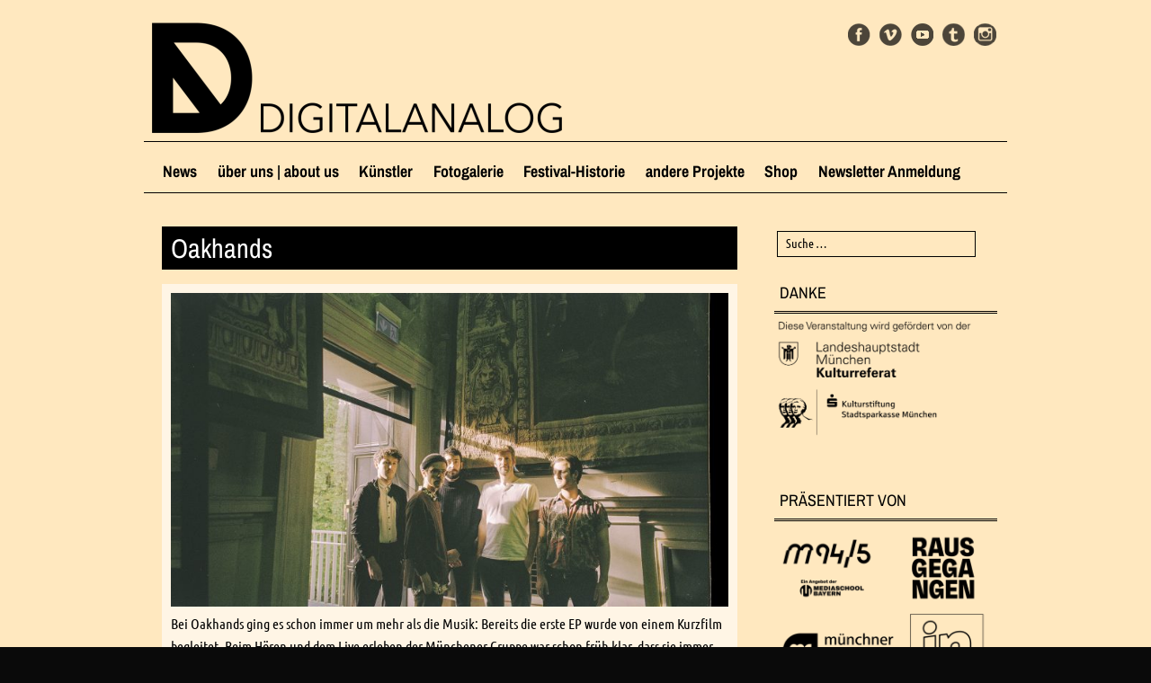

--- FILE ---
content_type: text/html; charset=UTF-8
request_url: https://www.digitalanalog.org/da/oakhands/
body_size: 11946
content:
<!DOCTYPE html>
<html lang="de">
<head>
<meta charset="UTF-8" />
<meta name="viewport" content="width=device-width, user-scalable=no, initial-scale=1.0, minimum-scale=1.0, maximum-scale=1.0">
<title>Oakhands &#8211; DIGITALANALOG</title>
<link rel="profile" href="http://gmpg.org/xfn/11" />
<link rel="pingback" href="https://www.digitalanalog.org/xmlrpc.php" />
<!--[if lt IE 9]>
<script src="https://www.digitalanalog.org/wp-content/themes/mon-cahier/js/html5.js" type="text/javascript"></script>
<![endif]-->
<meta name='robots' content='index, follow, max-image-preview:large, max-snippet:-1, max-video-preview:-1' />
<!-- This site is optimized with the Yoast SEO plugin v26.7 - https://yoast.com/wordpress/plugins/seo/ -->
<link rel="canonical" href="https://www.digitalanalog.org/da/oakhands/" />
<meta property="og:locale" content="de_DE" />
<meta property="og:type" content="article" />
<meta property="og:title" content="Oakhands &#8211; DIGITALANALOG" />
<meta property="og:description" content="Bei Oakhands ging es schon immer um mehr als die Musik: Bereits die erste EP wurde von einem Kurzfilm begleitet. Beim Hören und dem Live erleben der Münchener Gruppe war schon früh klar, dass sie immer all ihre Gefühle im Gepäck haben.Musikalisch liegt das irgendwo zwischen ihren Post-Hardcore, Emo &amp; Indie. So „verkopft“ einem der [&hellip;]" />
<meta property="og:url" content="https://www.digitalanalog.org/da/oakhands/" />
<meta property="og:site_name" content="DIGITALANALOG" />
<meta property="article:published_time" content="2020-10-01T11:00:00+00:00" />
<meta property="og:image" content="https://www.digitalanalog.org/wp-content/uploads/2020/09/Oakhands_2020_1_Dennis_Klausmann-scaled.jpg" />
<meta property="og:image:width" content="2560" />
<meta property="og:image:height" content="1440" />
<meta property="og:image:type" content="image/jpeg" />
<meta name="author" content="claudia" />
<meta name="twitter:card" content="summary_large_image" />
<meta name="twitter:label1" content="Verfasst von" />
<meta name="twitter:data1" content="claudia" />
<meta name="twitter:label2" content="Geschätzte Lesezeit" />
<meta name="twitter:data2" content="1 Minute" />
<script type="application/ld+json" class="yoast-schema-graph">{"@context":"https://schema.org","@graph":[{"@type":"Article","@id":"https://www.digitalanalog.org/da/oakhands/#article","isPartOf":{"@id":"https://www.digitalanalog.org/da/oakhands/"},"author":{"name":"claudia","@id":"https://www.digitalanalog.org/#/schema/person/2fbff4810fd9bcd4eab3fc71dc80b734"},"headline":"Oakhands","datePublished":"2020-10-01T11:00:00+00:00","mainEntityOfPage":{"@id":"https://www.digitalanalog.org/da/oakhands/"},"wordCount":120,"image":{"@id":"https://www.digitalanalog.org/da/oakhands/#primaryimage"},"thumbnailUrl":"https://www.digitalanalog.org/wp-content/uploads/2020/09/Oakhands_2020_1_Dennis_Klausmann-scaled.jpg","articleSection":["2020","Audio","DA","Künstler"],"inLanguage":"de"},{"@type":"WebPage","@id":"https://www.digitalanalog.org/da/oakhands/","url":"https://www.digitalanalog.org/da/oakhands/","name":"Oakhands &#8211; DIGITALANALOG","isPartOf":{"@id":"https://www.digitalanalog.org/#website"},"primaryImageOfPage":{"@id":"https://www.digitalanalog.org/da/oakhands/#primaryimage"},"image":{"@id":"https://www.digitalanalog.org/da/oakhands/#primaryimage"},"thumbnailUrl":"https://www.digitalanalog.org/wp-content/uploads/2020/09/Oakhands_2020_1_Dennis_Klausmann-scaled.jpg","datePublished":"2020-10-01T11:00:00+00:00","author":{"@id":"https://www.digitalanalog.org/#/schema/person/2fbff4810fd9bcd4eab3fc71dc80b734"},"breadcrumb":{"@id":"https://www.digitalanalog.org/da/oakhands/#breadcrumb"},"inLanguage":"de","potentialAction":[{"@type":"ReadAction","target":["https://www.digitalanalog.org/da/oakhands/"]}]},{"@type":"ImageObject","inLanguage":"de","@id":"https://www.digitalanalog.org/da/oakhands/#primaryimage","url":"https://www.digitalanalog.org/wp-content/uploads/2020/09/Oakhands_2020_1_Dennis_Klausmann-scaled.jpg","contentUrl":"https://www.digitalanalog.org/wp-content/uploads/2020/09/Oakhands_2020_1_Dennis_Klausmann-scaled.jpg","width":2560,"height":1440,"caption":"Oakhands_2020_1_Dennis_Klausmann"},{"@type":"BreadcrumbList","@id":"https://www.digitalanalog.org/da/oakhands/#breadcrumb","itemListElement":[{"@type":"ListItem","position":1,"name":"Startseite","item":"https://www.digitalanalog.org/"},{"@type":"ListItem","position":2,"name":"Oakhands"}]},{"@type":"WebSite","@id":"https://www.digitalanalog.org/#website","url":"https://www.digitalanalog.org/","name":"DIGITALANALOG","description":"","potentialAction":[{"@type":"SearchAction","target":{"@type":"EntryPoint","urlTemplate":"https://www.digitalanalog.org/?s={search_term_string}"},"query-input":{"@type":"PropertyValueSpecification","valueRequired":true,"valueName":"search_term_string"}}],"inLanguage":"de"},{"@type":"Person","@id":"https://www.digitalanalog.org/#/schema/person/2fbff4810fd9bcd4eab3fc71dc80b734","name":"claudia","sameAs":["https://www.linkedin.com/in/claudia-holmeier-874a8b10/"]}]}</script>
<!-- / Yoast SEO plugin. -->
<link rel="alternate" type="application/rss+xml" title="DIGITALANALOG &raquo; Feed" href="https://www.digitalanalog.org/feed/" />
<link rel="alternate" type="application/rss+xml" title="DIGITALANALOG &raquo; Kommentar-Feed" href="https://www.digitalanalog.org/comments/feed/" />
<link rel="alternate" title="oEmbed (JSON)" type="application/json+oembed" href="https://www.digitalanalog.org/wp-json/oembed/1.0/embed?url=https%3A%2F%2Fwww.digitalanalog.org%2Fda%2Foakhands%2F" />
<link rel="alternate" title="oEmbed (XML)" type="text/xml+oembed" href="https://www.digitalanalog.org/wp-json/oembed/1.0/embed?url=https%3A%2F%2Fwww.digitalanalog.org%2Fda%2Foakhands%2F&#038;format=xml" />
<style id='wp-img-auto-sizes-contain-inline-css' type='text/css'>
img:is([sizes=auto i],[sizes^="auto," i]){contain-intrinsic-size:3000px 1500px}
/*# sourceURL=wp-img-auto-sizes-contain-inline-css */
</style>
<!-- <link rel='stylesheet' id='n2go-styles-css' href='https://www.digitalanalog.org/wp-content/plugins/newsletter2go/widget/styles.css?ver=6.9' type='text/css' media='all' /> -->
<link rel="stylesheet" type="text/css" href="//www.digitalanalog.org/wp-content/cache/wpfc-minified/e73ch1z5/c4ri7.css" media="all"/>
<style id='wp-emoji-styles-inline-css' type='text/css'>
img.wp-smiley, img.emoji {
display: inline !important;
border: none !important;
box-shadow: none !important;
height: 1em !important;
width: 1em !important;
margin: 0 0.07em !important;
vertical-align: -0.1em !important;
background: none !important;
padding: 0 !important;
}
/*# sourceURL=wp-emoji-styles-inline-css */
</style>
<!-- <link rel='stylesheet' id='wp-block-library-css' href='https://www.digitalanalog.org/wp-includes/css/dist/block-library/style.min.css?ver=6.9' type='text/css' media='all' /> -->
<!-- <link rel='stylesheet' id='wc-blocks-style-css' href='https://www.digitalanalog.org/wp-content/plugins/woocommerce/assets/client/blocks/wc-blocks.css?ver=wc-10.4.3' type='text/css' media='all' /> -->
<link rel="stylesheet" type="text/css" href="//www.digitalanalog.org/wp-content/cache/wpfc-minified/31jx25hk/dxezo.css" media="all"/>
<style id='global-styles-inline-css' type='text/css'>
:root{--wp--preset--aspect-ratio--square: 1;--wp--preset--aspect-ratio--4-3: 4/3;--wp--preset--aspect-ratio--3-4: 3/4;--wp--preset--aspect-ratio--3-2: 3/2;--wp--preset--aspect-ratio--2-3: 2/3;--wp--preset--aspect-ratio--16-9: 16/9;--wp--preset--aspect-ratio--9-16: 9/16;--wp--preset--color--black: #000000;--wp--preset--color--cyan-bluish-gray: #abb8c3;--wp--preset--color--white: #ffffff;--wp--preset--color--pale-pink: #f78da7;--wp--preset--color--vivid-red: #cf2e2e;--wp--preset--color--luminous-vivid-orange: #ff6900;--wp--preset--color--luminous-vivid-amber: #fcb900;--wp--preset--color--light-green-cyan: #7bdcb5;--wp--preset--color--vivid-green-cyan: #00d084;--wp--preset--color--pale-cyan-blue: #8ed1fc;--wp--preset--color--vivid-cyan-blue: #0693e3;--wp--preset--color--vivid-purple: #9b51e0;--wp--preset--gradient--vivid-cyan-blue-to-vivid-purple: linear-gradient(135deg,rgb(6,147,227) 0%,rgb(155,81,224) 100%);--wp--preset--gradient--light-green-cyan-to-vivid-green-cyan: linear-gradient(135deg,rgb(122,220,180) 0%,rgb(0,208,130) 100%);--wp--preset--gradient--luminous-vivid-amber-to-luminous-vivid-orange: linear-gradient(135deg,rgb(252,185,0) 0%,rgb(255,105,0) 100%);--wp--preset--gradient--luminous-vivid-orange-to-vivid-red: linear-gradient(135deg,rgb(255,105,0) 0%,rgb(207,46,46) 100%);--wp--preset--gradient--very-light-gray-to-cyan-bluish-gray: linear-gradient(135deg,rgb(238,238,238) 0%,rgb(169,184,195) 100%);--wp--preset--gradient--cool-to-warm-spectrum: linear-gradient(135deg,rgb(74,234,220) 0%,rgb(151,120,209) 20%,rgb(207,42,186) 40%,rgb(238,44,130) 60%,rgb(251,105,98) 80%,rgb(254,248,76) 100%);--wp--preset--gradient--blush-light-purple: linear-gradient(135deg,rgb(255,206,236) 0%,rgb(152,150,240) 100%);--wp--preset--gradient--blush-bordeaux: linear-gradient(135deg,rgb(254,205,165) 0%,rgb(254,45,45) 50%,rgb(107,0,62) 100%);--wp--preset--gradient--luminous-dusk: linear-gradient(135deg,rgb(255,203,112) 0%,rgb(199,81,192) 50%,rgb(65,88,208) 100%);--wp--preset--gradient--pale-ocean: linear-gradient(135deg,rgb(255,245,203) 0%,rgb(182,227,212) 50%,rgb(51,167,181) 100%);--wp--preset--gradient--electric-grass: linear-gradient(135deg,rgb(202,248,128) 0%,rgb(113,206,126) 100%);--wp--preset--gradient--midnight: linear-gradient(135deg,rgb(2,3,129) 0%,rgb(40,116,252) 100%);--wp--preset--font-size--small: 13px;--wp--preset--font-size--medium: 20px;--wp--preset--font-size--large: 36px;--wp--preset--font-size--x-large: 42px;--wp--preset--spacing--20: 0.44rem;--wp--preset--spacing--30: 0.67rem;--wp--preset--spacing--40: 1rem;--wp--preset--spacing--50: 1.5rem;--wp--preset--spacing--60: 2.25rem;--wp--preset--spacing--70: 3.38rem;--wp--preset--spacing--80: 5.06rem;--wp--preset--shadow--natural: 6px 6px 9px rgba(0, 0, 0, 0.2);--wp--preset--shadow--deep: 12px 12px 50px rgba(0, 0, 0, 0.4);--wp--preset--shadow--sharp: 6px 6px 0px rgba(0, 0, 0, 0.2);--wp--preset--shadow--outlined: 6px 6px 0px -3px rgb(255, 255, 255), 6px 6px rgb(0, 0, 0);--wp--preset--shadow--crisp: 6px 6px 0px rgb(0, 0, 0);}:where(.is-layout-flex){gap: 0.5em;}:where(.is-layout-grid){gap: 0.5em;}body .is-layout-flex{display: flex;}.is-layout-flex{flex-wrap: wrap;align-items: center;}.is-layout-flex > :is(*, div){margin: 0;}body .is-layout-grid{display: grid;}.is-layout-grid > :is(*, div){margin: 0;}:where(.wp-block-columns.is-layout-flex){gap: 2em;}:where(.wp-block-columns.is-layout-grid){gap: 2em;}:where(.wp-block-post-template.is-layout-flex){gap: 1.25em;}:where(.wp-block-post-template.is-layout-grid){gap: 1.25em;}.has-black-color{color: var(--wp--preset--color--black) !important;}.has-cyan-bluish-gray-color{color: var(--wp--preset--color--cyan-bluish-gray) !important;}.has-white-color{color: var(--wp--preset--color--white) !important;}.has-pale-pink-color{color: var(--wp--preset--color--pale-pink) !important;}.has-vivid-red-color{color: var(--wp--preset--color--vivid-red) !important;}.has-luminous-vivid-orange-color{color: var(--wp--preset--color--luminous-vivid-orange) !important;}.has-luminous-vivid-amber-color{color: var(--wp--preset--color--luminous-vivid-amber) !important;}.has-light-green-cyan-color{color: var(--wp--preset--color--light-green-cyan) !important;}.has-vivid-green-cyan-color{color: var(--wp--preset--color--vivid-green-cyan) !important;}.has-pale-cyan-blue-color{color: var(--wp--preset--color--pale-cyan-blue) !important;}.has-vivid-cyan-blue-color{color: var(--wp--preset--color--vivid-cyan-blue) !important;}.has-vivid-purple-color{color: var(--wp--preset--color--vivid-purple) !important;}.has-black-background-color{background-color: var(--wp--preset--color--black) !important;}.has-cyan-bluish-gray-background-color{background-color: var(--wp--preset--color--cyan-bluish-gray) !important;}.has-white-background-color{background-color: var(--wp--preset--color--white) !important;}.has-pale-pink-background-color{background-color: var(--wp--preset--color--pale-pink) !important;}.has-vivid-red-background-color{background-color: var(--wp--preset--color--vivid-red) !important;}.has-luminous-vivid-orange-background-color{background-color: var(--wp--preset--color--luminous-vivid-orange) !important;}.has-luminous-vivid-amber-background-color{background-color: var(--wp--preset--color--luminous-vivid-amber) !important;}.has-light-green-cyan-background-color{background-color: var(--wp--preset--color--light-green-cyan) !important;}.has-vivid-green-cyan-background-color{background-color: var(--wp--preset--color--vivid-green-cyan) !important;}.has-pale-cyan-blue-background-color{background-color: var(--wp--preset--color--pale-cyan-blue) !important;}.has-vivid-cyan-blue-background-color{background-color: var(--wp--preset--color--vivid-cyan-blue) !important;}.has-vivid-purple-background-color{background-color: var(--wp--preset--color--vivid-purple) !important;}.has-black-border-color{border-color: var(--wp--preset--color--black) !important;}.has-cyan-bluish-gray-border-color{border-color: var(--wp--preset--color--cyan-bluish-gray) !important;}.has-white-border-color{border-color: var(--wp--preset--color--white) !important;}.has-pale-pink-border-color{border-color: var(--wp--preset--color--pale-pink) !important;}.has-vivid-red-border-color{border-color: var(--wp--preset--color--vivid-red) !important;}.has-luminous-vivid-orange-border-color{border-color: var(--wp--preset--color--luminous-vivid-orange) !important;}.has-luminous-vivid-amber-border-color{border-color: var(--wp--preset--color--luminous-vivid-amber) !important;}.has-light-green-cyan-border-color{border-color: var(--wp--preset--color--light-green-cyan) !important;}.has-vivid-green-cyan-border-color{border-color: var(--wp--preset--color--vivid-green-cyan) !important;}.has-pale-cyan-blue-border-color{border-color: var(--wp--preset--color--pale-cyan-blue) !important;}.has-vivid-cyan-blue-border-color{border-color: var(--wp--preset--color--vivid-cyan-blue) !important;}.has-vivid-purple-border-color{border-color: var(--wp--preset--color--vivid-purple) !important;}.has-vivid-cyan-blue-to-vivid-purple-gradient-background{background: var(--wp--preset--gradient--vivid-cyan-blue-to-vivid-purple) !important;}.has-light-green-cyan-to-vivid-green-cyan-gradient-background{background: var(--wp--preset--gradient--light-green-cyan-to-vivid-green-cyan) !important;}.has-luminous-vivid-amber-to-luminous-vivid-orange-gradient-background{background: var(--wp--preset--gradient--luminous-vivid-amber-to-luminous-vivid-orange) !important;}.has-luminous-vivid-orange-to-vivid-red-gradient-background{background: var(--wp--preset--gradient--luminous-vivid-orange-to-vivid-red) !important;}.has-very-light-gray-to-cyan-bluish-gray-gradient-background{background: var(--wp--preset--gradient--very-light-gray-to-cyan-bluish-gray) !important;}.has-cool-to-warm-spectrum-gradient-background{background: var(--wp--preset--gradient--cool-to-warm-spectrum) !important;}.has-blush-light-purple-gradient-background{background: var(--wp--preset--gradient--blush-light-purple) !important;}.has-blush-bordeaux-gradient-background{background: var(--wp--preset--gradient--blush-bordeaux) !important;}.has-luminous-dusk-gradient-background{background: var(--wp--preset--gradient--luminous-dusk) !important;}.has-pale-ocean-gradient-background{background: var(--wp--preset--gradient--pale-ocean) !important;}.has-electric-grass-gradient-background{background: var(--wp--preset--gradient--electric-grass) !important;}.has-midnight-gradient-background{background: var(--wp--preset--gradient--midnight) !important;}.has-small-font-size{font-size: var(--wp--preset--font-size--small) !important;}.has-medium-font-size{font-size: var(--wp--preset--font-size--medium) !important;}.has-large-font-size{font-size: var(--wp--preset--font-size--large) !important;}.has-x-large-font-size{font-size: var(--wp--preset--font-size--x-large) !important;}
/*# sourceURL=global-styles-inline-css */
</style>
<style id='classic-theme-styles-inline-css' type='text/css'>
/*! This file is auto-generated */
.wp-block-button__link{color:#fff;background-color:#32373c;border-radius:9999px;box-shadow:none;text-decoration:none;padding:calc(.667em + 2px) calc(1.333em + 2px);font-size:1.125em}.wp-block-file__button{background:#32373c;color:#fff;text-decoration:none}
/*# sourceURL=/wp-includes/css/classic-themes.min.css */
</style>
<!-- <link rel='stylesheet' id='contact-form-7-css' href='https://www.digitalanalog.org/wp-content/plugins/contact-form-7/includes/css/styles.css?ver=6.1.4' type='text/css' media='all' /> -->
<!-- <link rel='stylesheet' id='woocommerce-layout-css' href='https://www.digitalanalog.org/wp-content/plugins/woocommerce/assets/css/woocommerce-layout.css?ver=10.4.3' type='text/css' media='all' /> -->
<link rel="stylesheet" type="text/css" href="//www.digitalanalog.org/wp-content/cache/wpfc-minified/llenwy7e/c4ri7.css" media="all"/>
<!-- <link rel='stylesheet' id='woocommerce-smallscreen-css' href='https://www.digitalanalog.org/wp-content/plugins/woocommerce/assets/css/woocommerce-smallscreen.css?ver=10.4.3' type='text/css' media='only screen and (max-width: 768px)' /> -->
<link rel="stylesheet" type="text/css" href="//www.digitalanalog.org/wp-content/cache/wpfc-minified/jzrukkk7/c4ri7.css" media="only screen and (max-width: 768px)"/>
<!-- <link rel='stylesheet' id='woocommerce-general-css' href='https://www.digitalanalog.org/wp-content/plugins/woocommerce/assets/css/woocommerce.css?ver=10.4.3' type='text/css' media='all' /> -->
<link rel="stylesheet" type="text/css" href="//www.digitalanalog.org/wp-content/cache/wpfc-minified/d4rz3jo2/c4ri7.css" media="all"/>
<style id='woocommerce-inline-inline-css' type='text/css'>
.woocommerce form .form-row .required { visibility: visible; }
/*# sourceURL=woocommerce-inline-inline-css */
</style>
<!-- <link rel='stylesheet' id='parent-style-css' href='https://www.digitalanalog.org/wp-content/themes/mon-cahier/style.css?ver=6.9' type='text/css' media='all' /> -->
<!-- <link rel='stylesheet' id='child-style-css' href='https://www.digitalanalog.org/wp-content/themes/digitalanalog/style.css?ver=1.0.0' type='text/css' media='all' /> -->
<!-- <link rel='stylesheet' id='style-css' href='https://www.digitalanalog.org/wp-content/themes/digitalanalog/style.css?ver=6.9' type='text/css' media='all' /> -->
<!-- <link rel='stylesheet' id='cf7cf-style-css' href='https://www.digitalanalog.org/wp-content/plugins/cf7-conditional-fields/style.css?ver=2.6.7' type='text/css' media='all' /> -->
<!-- <link rel='stylesheet' id='wp-block-paragraph-css' href='https://www.digitalanalog.org/wp-includes/blocks/paragraph/style.min.css?ver=6.9' type='text/css' media='all' /> -->
<link rel="stylesheet" type="text/css" href="//www.digitalanalog.org/wp-content/cache/wpfc-minified/878ax1x2/dnt01.css" media="all"/>
<script src='//www.digitalanalog.org/wp-content/cache/wpfc-minified/2duvjjsb/c4ri7.js' type="text/javascript"></script>
<!-- <script type="text/javascript" src="https://www.digitalanalog.org/wp-includes/js/jquery/jquery.min.js?ver=3.7.1" id="jquery-core-js"></script> -->
<!-- <script type="text/javascript" src="https://www.digitalanalog.org/wp-includes/js/jquery/jquery-migrate.min.js?ver=3.4.1" id="jquery-migrate-js"></script> -->
<!-- <script type="text/javascript" src="https://www.digitalanalog.org/wp-content/plugins/woocommerce/assets/js/jquery-blockui/jquery.blockUI.min.js?ver=2.7.0-wc.10.4.3" id="wc-jquery-blockui-js" defer="defer" data-wp-strategy="defer"></script> -->
<script type="text/javascript" id="wc-add-to-cart-js-extra">
/* <![CDATA[ */
var wc_add_to_cart_params = {"ajax_url":"/wp-admin/admin-ajax.php","wc_ajax_url":"/?wc-ajax=%%endpoint%%","i18n_view_cart":"Warenkorb anzeigen","cart_url":"https://www.digitalanalog.org/warenkorb/","is_cart":"","cart_redirect_after_add":"no"};
//# sourceURL=wc-add-to-cart-js-extra
/* ]]> */
</script>
<script src='//www.digitalanalog.org/wp-content/cache/wpfc-minified/214mx6w0/c4ri7.js' type="text/javascript"></script>
<!-- <script type="text/javascript" src="https://www.digitalanalog.org/wp-content/plugins/woocommerce/assets/js/frontend/add-to-cart.min.js?ver=10.4.3" id="wc-add-to-cart-js" defer="defer" data-wp-strategy="defer"></script> -->
<!-- <script type="text/javascript" src="https://www.digitalanalog.org/wp-content/plugins/woocommerce/assets/js/js-cookie/js.cookie.min.js?ver=2.1.4-wc.10.4.3" id="wc-js-cookie-js" defer="defer" data-wp-strategy="defer"></script> -->
<script type="text/javascript" id="woocommerce-js-extra">
/* <![CDATA[ */
var woocommerce_params = {"ajax_url":"/wp-admin/admin-ajax.php","wc_ajax_url":"/?wc-ajax=%%endpoint%%","i18n_password_show":"Passwort anzeigen","i18n_password_hide":"Passwort ausblenden"};
//# sourceURL=woocommerce-js-extra
/* ]]> */
</script>
<script src='//www.digitalanalog.org/wp-content/cache/wpfc-minified/feimdyk7/c4ri7.js' type="text/javascript"></script>
<!-- <script type="text/javascript" src="https://www.digitalanalog.org/wp-content/plugins/woocommerce/assets/js/frontend/woocommerce.min.js?ver=10.4.3" id="woocommerce-js" defer="defer" data-wp-strategy="defer"></script> -->
<link rel="https://api.w.org/" href="https://www.digitalanalog.org/wp-json/" /><link rel="alternate" title="JSON" type="application/json" href="https://www.digitalanalog.org/wp-json/wp/v2/posts/6629" /><link rel="EditURI" type="application/rsd+xml" title="RSD" href="https://www.digitalanalog.org/xmlrpc.php?rsd" />
<meta name="generator" content="WordPress 6.9" />
<meta name="generator" content="WooCommerce 10.4.3" />
<link rel='shortlink' href='https://www.digitalanalog.org/?p=6629' />
<link rel="apple-touch-icon" sizes="180x180" href="/wp-content/uploads/fbrfg/apple-touch-icon.png">
<link rel="icon" type="image/png" sizes="32x32" href="/wp-content/uploads/fbrfg/favicon-32x32.png">
<link rel="icon" type="image/png" sizes="16x16" href="/wp-content/uploads/fbrfg/favicon-16x16.png">
<link rel="manifest" href="/wp-content/uploads/fbrfg/manifest.json">
<link rel="mask-icon" href="/wp-content/uploads/fbrfg/safari-pinned-tab.svg" color="#5bbad5">
<link rel="shortcut icon" href="/wp-content/uploads/fbrfg/favicon.ico">
<meta name="msapplication-config" content="/wp-content/uploads/fbrfg/browserconfig.xml">
<meta name="theme-color" content="#ffffff">		<style>
a {color: #000000}
a:hover {color: }
</style>		
<noscript><style>.woocommerce-product-gallery{ opacity: 1 !important; }</style></noscript>
<style type="text/css" id="custom-background-css">
body.custom-background { background-color: #0a0a0a; background-image: url("https://www.digitalanalog.org/wp-content/uploads/2025/05/background_2025.png"); background-position: center center; background-size: cover; background-repeat: no-repeat; background-attachment: fixed; }
</style>
<style id="uagb-style-conditional-extension">@media (min-width: 1025px){body .uag-hide-desktop.uagb-google-map__wrap,body .uag-hide-desktop{display:none !important}}@media (min-width: 768px) and (max-width: 1024px){body .uag-hide-tab.uagb-google-map__wrap,body .uag-hide-tab{display:none !important}}@media (max-width: 767px){body .uag-hide-mob.uagb-google-map__wrap,body .uag-hide-mob{display:none !important}}</style>		<style type="text/css" id="wp-custom-css">
/*
Füge deinen eigenen CSS-Code nach diesem Kommentar hinter dem abschließenden Schrägstrich ein. 
Klicke auf das Hilfe-Symbol oben, um mehr zu erfahren.
*/
.social-media{
right: 7px;
top: 6px;
}
@media screen and (max-width: 600px){
.social-media {
display: block !important;
}
}
img.partner-img{
width: 100px;
-webkit-filter: grayscale(100%);
filter: grayscale(100%);
}
a:hover img.partner-img{
-webkit-transition: all .6s ease;
opacity: 0.7;
}
a.partner-link {
display: flex;
flex-direction: row;
flex-wrap: wrap;
justify-content: space-between;
align-items: center;
}
#secondary a.partner-link img.partner-img{
height: 100%
}
.widget a,
.menu a {
color: #000;
}
h2.woocommerce-loop-product__title,
a.added_to_cart.wc-forward{
color: #000;
}
div.display-posts-listing div.listing-item {
border-bottom: 1px solid black;
}
div.display-posts-listing div.listing-item a.title{
font-size: 30px;
font-size: 3.0rem;
}
img.jour-fixe {
max-width: 250px;
width: 100%;
height: auto;
display: block;
}
/* colors... */
#masthead img, #masthead, #secondary .widget-title, .footer-navigation li {
border-color: #000;
color: #000;
}
body, button, input, select, textarea {
color: #000;
}
#secondary img {
filter: invert(1);
}
.social-media li a {
filter: brightness(0);
opacity: 0.7;
}
#searchform input[type=text] {
border-color: #000;
color: #000;
}
::placeholder { 
color: #000;
opacity: 1; 
}
.woocommerce ul.products li.product .price {
color: #000;
}		</style>
</head>
<body class="wp-singular post-template-default single single-post postid-6629 single-format-standard custom-background wp-theme-mon-cahier wp-child-theme-digitalanalog theme-mon-cahier woocommerce-no-js">
<div id="page" class="hfeed site">
<header id="masthead" class="site-header" role="banner">
<!-- if there's a header image, let's display it here -->
<a href="https://www.digitalanalog.org/" title="DIGITALANALOG" rel="home"><img src="https://www.digitalanalog.org/wp-content/uploads/2023/05/cropped-DA_2023_Header.png" width="960" height="137" alt="" /></a>
<nav role="navigation" class="site-navigation main-navigation">
<h1 class="assistive-text">Menü &#9776</h1>
<div class="assistive-text skip-link"><a href="#content" title="Zum Inhalt springen">Zum Inhalt springen</a></div>
<div class="menu"><ul id="menu-main" class="menu"><li id="menu-item-178" class="menu-item menu-item-type-taxonomy menu-item-object-category menu-item-178"><a href="https://www.digitalanalog.org/news/">News</a></li>
<li id="menu-item-237" class="menu-item menu-item-type-post_type menu-item-object-page menu-item-has-children menu-item-237"><a href="https://www.digitalanalog.org/ueber-uns/">über uns | about us</a>
<ul class="sub-menu">
<li id="menu-item-239" class="menu-item menu-item-type-post_type menu-item-object-page menu-item-239"><a href="https://www.digitalanalog.org/ueber-uns/die-geschichte-des-digitalanalog-e-v/">Geschichte</a></li>
<li id="menu-item-241" class="menu-item menu-item-type-post_type menu-item-object-page menu-item-241"><a href="https://www.digitalanalog.org/ueber-uns/presse/">Presse</a></li>
<li id="menu-item-238" class="menu-item menu-item-type-post_type menu-item-object-page menu-item-238"><a href="https://www.digitalanalog.org/ueber-uns/partner/">Partner</a></li>
<li id="menu-item-6189" class="menu-item menu-item-type-post_type menu-item-object-page menu-item-6189"><a href="https://www.digitalanalog.org/ueber-uns/team/">Team</a></li>
</ul>
</li>
<li id="menu-item-174" class="menu-item menu-item-type-taxonomy menu-item-object-category current-post-ancestor current-menu-parent current-post-parent menu-item-has-children menu-item-174"><a href="https://www.digitalanalog.org/kuenstler/">Künstler</a>
<ul class="sub-menu">
<li id="menu-item-175" class="menu-item menu-item-type-taxonomy menu-item-object-category menu-item-175"><a href="https://www.digitalanalog.org/kuenstler/art/">Art</a></li>
<li id="menu-item-176" class="menu-item menu-item-type-taxonomy menu-item-object-category current-post-ancestor current-menu-parent current-post-parent menu-item-176"><a href="https://www.digitalanalog.org/kuenstler/audio/">Audio</a></li>
<li id="menu-item-177" class="menu-item menu-item-type-taxonomy menu-item-object-category menu-item-177"><a href="https://www.digitalanalog.org/kuenstler/video/">Video</a></li>
<li id="menu-item-179" class="menu-item menu-item-type-post_type menu-item-object-page menu-item-179"><a href="https://www.digitalanalog.org/hall-of-fame/">Hall of Fame</a></li>
</ul>
</li>
<li id="menu-item-242" class="menu-item menu-item-type-custom menu-item-object-custom menu-item-has-children menu-item-242"><a href="#">Fotogalerie</a>
<ul class="sub-menu">
<li id="menu-item-9004" class="menu-item menu-item-type-post_type menu-item-object-page menu-item-9004"><a href="https://www.digitalanalog.org/fotogalerie/da-2025/">DA 2025</a></li>
<li id="menu-item-8529" class="menu-item menu-item-type-post_type menu-item-object-page menu-item-8529"><a href="https://www.digitalanalog.org/fotogalerie/da-2024/">DA 2024</a></li>
<li id="menu-item-8171" class="menu-item menu-item-type-post_type menu-item-object-page menu-item-8171"><a href="https://www.digitalanalog.org/fotogalerie/da-2023/">DA 2023</a></li>
<li id="menu-item-7782" class="menu-item menu-item-type-post_type menu-item-object-page menu-item-7782"><a href="https://www.digitalanalog.org/fotogalerie/da-2022/">DA 2022</a></li>
<li id="menu-item-7379" class="menu-item menu-item-type-post_type menu-item-object-page menu-item-7379"><a href="https://www.digitalanalog.org/fotogalerie/da-2021/">DA 2021</a></li>
<li id="menu-item-6844" class="menu-item menu-item-type-post_type menu-item-object-page menu-item-6844"><a href="https://www.digitalanalog.org/fotogalerie/da-2020/">DA 2020</a></li>
<li id="menu-item-6173" class="menu-item menu-item-type-post_type menu-item-object-page menu-item-6173"><a href="https://www.digitalanalog.org/fotogalerie/da-2019/">DA 2019</a></li>
<li id="menu-item-5425" class="menu-item menu-item-type-post_type menu-item-object-page menu-item-5425"><a href="https://www.digitalanalog.org/fotogalerie/da-2018/">DA 2018</a></li>
<li id="menu-item-4931" class="menu-item menu-item-type-post_type menu-item-object-page menu-item-4931"><a href="https://www.digitalanalog.org/fotogalerie/da-2017/">DA 2017</a></li>
<li id="menu-item-600" class="menu-item menu-item-type-post_type menu-item-object-page menu-item-600"><a href="https://www.digitalanalog.org/fotogalerie/da-2016/">DA 2016</a></li>
<li id="menu-item-461" class="menu-item menu-item-type-post_type menu-item-object-page menu-item-461"><a href="https://www.digitalanalog.org/fotogalerie/da-2015/">DA 2015</a></li>
<li id="menu-item-2091" class="menu-item menu-item-type-post_type menu-item-object-page menu-item-2091"><a href="https://www.digitalanalog.org/fotogalerie/da-12/">DA 12</a></li>
<li id="menu-item-2090" class="menu-item menu-item-type-post_type menu-item-object-page menu-item-2090"><a href="https://www.digitalanalog.org/fotogalerie/da-11/">DA 11</a></li>
<li id="menu-item-2089" class="menu-item menu-item-type-post_type menu-item-object-page menu-item-2089"><a href="https://www.digitalanalog.org/fotogalerie/da-10/">DA 10</a></li>
<li id="menu-item-2096" class="menu-item menu-item-type-post_type menu-item-object-page menu-item-2096"><a href="https://www.digitalanalog.org/fotogalerie/da-9/">DA 9</a></li>
<li id="menu-item-2095" class="menu-item menu-item-type-post_type menu-item-object-page menu-item-2095"><a href="https://www.digitalanalog.org/fotogalerie/da-8/">DA 8</a></li>
<li id="menu-item-2094" class="menu-item menu-item-type-post_type menu-item-object-page menu-item-2094"><a href="https://www.digitalanalog.org/fotogalerie/da-7/">DA 7</a></li>
<li id="menu-item-2093" class="menu-item menu-item-type-post_type menu-item-object-page menu-item-2093"><a href="https://www.digitalanalog.org/fotogalerie/da-6%c2%bd/">DA 6½</a></li>
<li id="menu-item-2092" class="menu-item menu-item-type-post_type menu-item-object-page menu-item-2092"><a href="https://www.digitalanalog.org/fotogalerie/da-6/">DA 6</a></li>
<li id="menu-item-3021" class="menu-item menu-item-type-post_type menu-item-object-page menu-item-3021"><a href="https://www.digitalanalog.org/fotogalerie/da-5%c2%bd/">DA 5½</a></li>
<li id="menu-item-2600" class="menu-item menu-item-type-post_type menu-item-object-page menu-item-2600"><a href="https://www.digitalanalog.org/fotogalerie/da-v/">DA V</a></li>
<li id="menu-item-2599" class="menu-item menu-item-type-post_type menu-item-object-page menu-item-2599"><a href="https://www.digitalanalog.org/fotogalerie/da-iv/">DA IV</a></li>
</ul>
</li>
<li id="menu-item-492" class="menu-item menu-item-type-custom menu-item-object-custom menu-item-has-children menu-item-492"><a href="#">Festival-Historie</a>
<ul class="sub-menu">
<li id="menu-item-9005" class="menu-item menu-item-type-post_type menu-item-object-page menu-item-9005"><a href="https://www.digitalanalog.org/veranstaltungen/da-2025/">DA 2025</a></li>
<li id="menu-item-8453" class="menu-item menu-item-type-post_type menu-item-object-page menu-item-8453"><a href="https://www.digitalanalog.org/veranstaltungen/da-2024/">DA 2024</a></li>
<li id="menu-item-8068" class="menu-item menu-item-type-post_type menu-item-object-page menu-item-8068"><a href="https://www.digitalanalog.org/veranstaltungen/da-2023/">DA 2023</a></li>
<li id="menu-item-7785" class="menu-item menu-item-type-post_type menu-item-object-page menu-item-7785"><a href="https://www.digitalanalog.org/veranstaltungen/da-2022/">DA 2022</a></li>
<li id="menu-item-7266" class="menu-item menu-item-type-post_type menu-item-object-page menu-item-7266"><a href="https://www.digitalanalog.org/da-2021/">DA 2021</a></li>
<li id="menu-item-6852" class="menu-item menu-item-type-post_type menu-item-object-page menu-item-6852"><a href="https://www.digitalanalog.org/veranstaltungen/da-2020/">DA 2020</a></li>
<li id="menu-item-6180" class="menu-item menu-item-type-post_type menu-item-object-page menu-item-6180"><a href="https://www.digitalanalog.org/veranstaltungen/da-2019/">DA 2019</a></li>
<li id="menu-item-5430" class="menu-item menu-item-type-post_type menu-item-object-page menu-item-5430"><a href="https://www.digitalanalog.org/veranstaltungen/da-2018/">DA 2018</a></li>
<li id="menu-item-4863" class="menu-item menu-item-type-post_type menu-item-object-page menu-item-4863"><a href="https://www.digitalanalog.org/veranstaltungen/da-2017/">DA 2017</a></li>
<li id="menu-item-252" class="menu-item menu-item-type-post_type menu-item-object-page menu-item-252"><a href="https://www.digitalanalog.org/veranstaltungen/da-2016/">DA 2016</a></li>
<li id="menu-item-251" class="menu-item menu-item-type-post_type menu-item-object-page menu-item-251"><a href="https://www.digitalanalog.org/veranstaltungen/da-2015/">DA 2015</a></li>
<li id="menu-item-3035" class="menu-item menu-item-type-post_type menu-item-object-page menu-item-3035"><a href="https://www.digitalanalog.org/veranstaltungen/da-12/">DA 12 (2014)</a></li>
<li id="menu-item-3034" class="menu-item menu-item-type-post_type menu-item-object-page menu-item-3034"><a href="https://www.digitalanalog.org/veranstaltungen/da-11/">DA 11 (2013)</a></li>
<li id="menu-item-3087" class="menu-item menu-item-type-post_type menu-item-object-page menu-item-3087"><a href="https://www.digitalanalog.org/veranstaltungen/da-10/">DA 10 (2012)</a></li>
<li id="menu-item-3096" class="menu-item menu-item-type-post_type menu-item-object-page menu-item-3096"><a href="https://www.digitalanalog.org/veranstaltungen/da-9/">DA 9 (2011)</a></li>
<li id="menu-item-3095" class="menu-item menu-item-type-post_type menu-item-object-page menu-item-3095"><a href="https://www.digitalanalog.org/veranstaltungen/da-8/">DA 8 (2010)</a></li>
<li id="menu-item-3094" class="menu-item menu-item-type-post_type menu-item-object-page menu-item-3094"><a href="https://www.digitalanalog.org/veranstaltungen/da-7/">DA 7 (2009)</a></li>
<li id="menu-item-3093" class="menu-item menu-item-type-post_type menu-item-object-page menu-item-3093"><a href="https://www.digitalanalog.org/veranstaltungen/da-6%c2%bd/">DA 6½ (2008)</a></li>
<li id="menu-item-3092" class="menu-item menu-item-type-post_type menu-item-object-page menu-item-3092"><a href="https://www.digitalanalog.org/veranstaltungen/da-6/">DA 6 (2007)</a></li>
<li id="menu-item-3128" class="menu-item menu-item-type-post_type menu-item-object-page menu-item-3128"><a href="https://www.digitalanalog.org/veranstaltungen/da-5%c2%bd/">DA 5½ (2006)</a></li>
<li id="menu-item-3129" class="menu-item menu-item-type-post_type menu-item-object-page menu-item-3129"><a href="https://www.digitalanalog.org/veranstaltungen/da-v/">DA V (2005)</a></li>
<li id="menu-item-3130" class="menu-item menu-item-type-post_type menu-item-object-page menu-item-3130"><a href="https://www.digitalanalog.org/veranstaltungen/da-iv/">DA IV (2004)</a></li>
<li id="menu-item-3131" class="menu-item menu-item-type-post_type menu-item-object-page menu-item-3131"><a href="https://www.digitalanalog.org/veranstaltungen/da-iii/">DA III (2003)</a></li>
<li id="menu-item-3132" class="menu-item menu-item-type-post_type menu-item-object-page menu-item-3132"><a href="https://www.digitalanalog.org/veranstaltungen/da-ii/">DA II (2002)</a></li>
<li id="menu-item-3133" class="menu-item menu-item-type-post_type menu-item-object-page menu-item-3133"><a href="https://www.digitalanalog.org/veranstaltungen/da-i/">DA I (2002)</a></li>
</ul>
</li>
<li id="menu-item-243" class="menu-item menu-item-type-custom menu-item-object-custom menu-item-has-children menu-item-243"><a href="#">andere Projekte</a>
<ul class="sub-menu">
<li id="menu-item-5815" class="menu-item menu-item-type-custom menu-item-object-custom menu-item-5815"><a href="/jour-fixe/">Jour Fixe</a></li>
<li id="menu-item-8624" class="menu-item menu-item-type-post_type menu-item-object-page menu-item-8624"><a href="https://www.digitalanalog.org/projekte/kidzdigitalanalog/">kidz</a></li>
</ul>
</li>
<li id="menu-item-493" class="menu-item menu-item-type-post_type menu-item-object-page menu-item-493"><a href="https://www.digitalanalog.org/shop/">Shop</a></li>
<li id="menu-item-5335" class="menu-item menu-item-type-post_type menu-item-object-page menu-item-5335"><a href="https://www.digitalanalog.org/newsletter/">Newsletter Anmeldung</a></li>
</ul></div>		</nav>
<ul class="social-media">
<li><a href="https://www.facebook.com/digitalanalog.muenchen" class="facebook">Facebook</a></li>
<li><a href="https://vimeo.com/user13633598" class="vimeo">Vimeo</a></li>
<li><a href="https://www.youtube.com/channel/UCky9dBsKDVHY2n0NdcPgiYw" class="youtube">Youtube</a></li>
<li><a href="http://digitalanalog-festival.tumblr.com/" class="tumblr">Tumblr</a></li>
<li><a href="https://www.instagram.com/digitalanalog_ev/" class="instagram">Instagram</a></li>
</ul><!-- #social-icons-->
</header><!-- #masthead .site-header -->
<div id="main">
<div id="primary" class="site-content">
<div id="content" role="main">
<article id="post-6629" class="post-6629 post type-post status-publish format-standard has-post-thumbnail hentry category-91 category-audio category-da category-kuenstler">
<header class="entry-header">
<h1 class="entry-title">Oakhands</h1>
</header><!-- .entry-header -->
<div class="entry-content">
<img width="640" height="360" src="https://www.digitalanalog.org/wp-content/uploads/2020/09/Oakhands_2020_1_Dennis_Klausmann-1024x576.jpg" class="attachment-large size-large wp-post-image" alt="" decoding="async" fetchpriority="high" srcset="https://www.digitalanalog.org/wp-content/uploads/2020/09/Oakhands_2020_1_Dennis_Klausmann-1024x576.jpg 1024w, https://www.digitalanalog.org/wp-content/uploads/2020/09/Oakhands_2020_1_Dennis_Klausmann-300x169.jpg 300w, https://www.digitalanalog.org/wp-content/uploads/2020/09/Oakhands_2020_1_Dennis_Klausmann-768x432.jpg 768w, https://www.digitalanalog.org/wp-content/uploads/2020/09/Oakhands_2020_1_Dennis_Klausmann-1536x864.jpg 1536w, https://www.digitalanalog.org/wp-content/uploads/2020/09/Oakhands_2020_1_Dennis_Klausmann-2048x1152.jpg 2048w, https://www.digitalanalog.org/wp-content/uploads/2020/09/Oakhands_2020_1_Dennis_Klausmann-600x338.jpg 600w" sizes="(max-width: 640px) 100vw, 640px" />		
<p>Bei Oakhands ging es schon immer um mehr als die Musik: Bereits die erste EP wurde von einem Kurzfilm begleitet. Beim Hören und dem Live erleben der Münchener Gruppe war schon früh klar, dass sie immer all ihre Gefühle im Gepäck haben.<br>Musikalisch liegt das irgendwo zwischen ihren Post-Hardcore, Emo &amp; Indie. So „verkopft“ einem der theoretische Ansatz vorkommen mag, so simpel ist die Umsetzung: Ohne abstrakte Konzepte und große Gesten ziehen sie Live direkt nach vorne &#8211; kennen keine Bühnengrenzen oder Frontalshows. Kein Konzert bleibt je reine Routinearbeit und kein Publikum dabei anonyme Masse, wenn Oakhands all ihre Emotionen offenlegen und sich dabei tief in ihren eigenen Gefühlskosmos blicken lassen.</p>
</div><!-- .entry-content -->
</article><!--my #post-6629 -->
<nav role="navigation" id="nav-below" class="site-navigation post-navigation">
<h1 class="assistive-text">Artikel-Navigation</h1>
<div class="nav-previous"><a href="https://www.digitalanalog.org/da/modular-jazz/" rel="prev"><span class="meta-nav">&larr;</span> Modular Jazz</a></div>		<div class="nav-next"><a href="https://www.digitalanalog.org/da/rafner-x-hutenberger/" rel="next">Rafner X Hutenberger <span class="meta-nav">&rarr;</span></a></div>
</nav><!-- #nav-below -->
</div><!-- #content -->
</div><!-- #primary .site-content -->
<div id="secondary" class="widget-area" role="complementary">
<aside id="search-3" class="widget widget_search">	<form method="get" id="searchform" action="https://www.digitalanalog.org/" role="search">
<label for="s" class="assistive-text">Suche nach:</label>
<input type="text" class="field" name="s" id="s" placeholder="Suche &hellip;" />
<input type="submit" class="submit" name="submit" id="searchsubmit" value="Suche nach:" />
</form>
</aside><aside id="text-2" class="widget widget_text"><h1 class="widget-title">DANKE</h1>			<div class="textwidget"><p><img decoding="async" src="/wp-content/uploads/2017/05/gefoerdert_von.png" /></p>
</div>
</aside><aside id="text-4" class="widget widget_text"><h1 class="widget-title">PRÄSENTIERT VON</h1>			<div class="textwidget"><a href="/ueber-uns/partner/">
<img src="/wp-content/uploads/2023/12/afk-rausgg_widget.png" />
<img src="/wp-content/uploads/2022/07/mfinmuc_widget.png" /></a></div>
</aside><aside id="text-3" class="widget widget_text"><h1 class="widget-title">PARTNER</h1>			<div class="textwidget"><p><a class="partner-link" href="/ueber-uns/partner"><img decoding="async" class="partner-img" src="/wp-content/uploads/2022/07/pw_p_hofbrau.png" /><br />
<img decoding="async" class="partner-img" src="/wp-content/uploads/2024/12/stustaculum_logo_w.png" /><br />
<img decoding="async" class="partner-img" src="/wp-content/uploads/2018/10/pw_lmu.png" /><img decoding="async" class="partner-img" src="/wp-content/uploads/2022/10/pw_p_mediaschool.png" /><img decoding="async" class="partner-img" src="/wp-content/uploads/2018/10/pw_medienlabor.png" /><img decoding="async" class="partner-img" src="/wp-content/uploads/2022/05/pw_p_muffatwerk.png" /><img decoding="async" class="partner-img" src="/wp-content/uploads/2018/10/pw_p_pachmayr.png" /><img decoding="async" class="partner-img" src="/wp-content/uploads/2018/10/pw_p_redbull.png" /><br />
<img decoding="async" class="partner-img" src="/wp-content/uploads/2018/10/pw_p_webflow.png" /></a></p>
</div>
</aside><aside id="text-7" class="widget widget_text"><h1 class="widget-title">VISUALS / SOUND / ARTWORK</h1>			<div class="textwidget"><p><a class="partner-link" href="/ueber-uns/partner"><br />
<img decoding="async" class="partner-img" src="/wp-content/uploads/2018/10/pw_p_sicovaja.png" /><br />
<img decoding="async" class="partner-img" src="/wp-content/uploads/2018/10/pw_p_swimmingpool.png" /></a><br />
<img decoding="async" class="partner-img" src="/wp-content/uploads/2018/10/pw_p_visualmafia.png" /></p>
</div>
</aside><aside id="text-8" class="widget widget_text"><h1 class="widget-title">DOKUMENTATION</h1>			<div class="textwidget"><p><a class="partner-link" href="/ueber-uns/partner"><br />
<img decoding="async" class="partner-img" src="/wp-content/uploads/2026/01/pw_p_connyzimmermann.png" /><br />
<img decoding="async" class="partner-img" src="/wp-content/uploads/2018/10/pw_p_carolintietz.png" /><br />
<img decoding="async" class="partner-img" src="/wp-content/uploads/2020/10/pw_p_eventfotograf.png" /><br />
<img decoding="async" class="partner-img" src="/wp-content/uploads/2018/10/pw_p_neuhahnstein.png" /><br />
</a></p>
<p>&nbsp;</p>
</div>
</aside><aside id="text-5" class="widget widget_text"><h1 class="widget-title">WE NEED YOU!!</h1>			<div class="textwidget">Wir arbeiten alle ehrenamtlich und <a href="/spenden/" >sind auf Spenden angewiesen... </a></div>
</aside><aside id="text-6" class="widget widget_text"><h1 class="widget-title">Fördermitgliedschaft</h1>			<div class="textwidget">Jeder kann ein Teil von Digitalanalog werden durch die <a href="//www.digitalanalog.org/wp-content/uploads/2018/05/fördermitglied-anmeldung_datenschutz_digitalanalog-eV.pdf" target="_blank">Fördermitgliedschaft</a>. Join us!</div>
</aside>		</div><!-- #secondary .widget-area -->

</div>
<!-- #main -->
<footer id="colophon" class="site-footer" role="contentinfo">
<nav role="navigation" class="footer-navigation">
<div class="menu-footer-container"><ul id="menu-footer" class="menu"><li id="menu-item-197" class="menu-item menu-item-type-post_type menu-item-object-page menu-item-197"><a href="https://www.digitalanalog.org/impressum/">Impressum</a></li>
<li id="menu-item-4543" class="menu-item menu-item-type-custom menu-item-object-custom menu-item-4543"><a href="/pressebereich/">Pressebereich</a></li>
</ul></div>        </nav>
</footer>
<!-- .site-footer .site-footer -->
</div>
<!-- #page .hfeed .site -->
<script type="speculationrules">
{"prefetch":[{"source":"document","where":{"and":[{"href_matches":"/*"},{"not":{"href_matches":["/wp-*.php","/wp-admin/*","/wp-content/uploads/*","/wp-content/*","/wp-content/plugins/*","/wp-content/themes/digitalanalog/*","/wp-content/themes/mon-cahier/*","/*\\?(.+)"]}},{"not":{"selector_matches":"a[rel~=\"nofollow\"]"}},{"not":{"selector_matches":".no-prefetch, .no-prefetch a"}}]},"eagerness":"conservative"}]}
</script>
<script type='text/javascript'>
(function () {
var c = document.body.className;
c = c.replace(/woocommerce-no-js/, 'woocommerce-js');
document.body.className = c;
})();
</script>
<script type="text/javascript" src="https://www.digitalanalog.org/wp-includes/js/dist/hooks.min.js?ver=dd5603f07f9220ed27f1" id="wp-hooks-js"></script>
<script type="text/javascript" src="https://www.digitalanalog.org/wp-includes/js/dist/i18n.min.js?ver=c26c3dc7bed366793375" id="wp-i18n-js"></script>
<script type="text/javascript" id="wp-i18n-js-after">
/* <![CDATA[ */
wp.i18n.setLocaleData( { 'text direction\u0004ltr': [ 'ltr' ] } );
//# sourceURL=wp-i18n-js-after
/* ]]> */
</script>
<script type="text/javascript" src="https://www.digitalanalog.org/wp-content/plugins/contact-form-7/includes/swv/js/index.js?ver=6.1.4" id="swv-js"></script>
<script type="text/javascript" id="contact-form-7-js-translations">
/* <![CDATA[ */
( function( domain, translations ) {
var localeData = translations.locale_data[ domain ] || translations.locale_data.messages;
localeData[""].domain = domain;
wp.i18n.setLocaleData( localeData, domain );
} )( "contact-form-7", {"translation-revision-date":"2025-10-26 03:28:49+0000","generator":"GlotPress\/4.0.3","domain":"messages","locale_data":{"messages":{"":{"domain":"messages","plural-forms":"nplurals=2; plural=n != 1;","lang":"de"},"This contact form is placed in the wrong place.":["Dieses Kontaktformular wurde an der falschen Stelle platziert."],"Error:":["Fehler:"]}},"comment":{"reference":"includes\/js\/index.js"}} );
//# sourceURL=contact-form-7-js-translations
/* ]]> */
</script>
<script type="text/javascript" id="contact-form-7-js-before">
/* <![CDATA[ */
var wpcf7 = {
"api": {
"root": "https:\/\/www.digitalanalog.org\/wp-json\/",
"namespace": "contact-form-7\/v1"
}
};
//# sourceURL=contact-form-7-js-before
/* ]]> */
</script>
<script type="text/javascript" src="https://www.digitalanalog.org/wp-content/plugins/contact-form-7/includes/js/index.js?ver=6.1.4" id="contact-form-7-js"></script>
<script type="text/javascript" src="https://www.digitalanalog.org/wp-content/themes/mon-cahier/js/small-menu.js?ver=20120206" id="small-menu-js"></script>
<script type="text/javascript" src="https://www.digitalanalog.org/wp-content/plugins/woocommerce/assets/js/sourcebuster/sourcebuster.min.js?ver=10.4.3" id="sourcebuster-js-js"></script>
<script type="text/javascript" id="wc-order-attribution-js-extra">
/* <![CDATA[ */
var wc_order_attribution = {"params":{"lifetime":1.0e-5,"session":30,"base64":false,"ajaxurl":"https://www.digitalanalog.org/wp-admin/admin-ajax.php","prefix":"wc_order_attribution_","allowTracking":true},"fields":{"source_type":"current.typ","referrer":"current_add.rf","utm_campaign":"current.cmp","utm_source":"current.src","utm_medium":"current.mdm","utm_content":"current.cnt","utm_id":"current.id","utm_term":"current.trm","utm_source_platform":"current.plt","utm_creative_format":"current.fmt","utm_marketing_tactic":"current.tct","session_entry":"current_add.ep","session_start_time":"current_add.fd","session_pages":"session.pgs","session_count":"udata.vst","user_agent":"udata.uag"}};
//# sourceURL=wc-order-attribution-js-extra
/* ]]> */
</script>
<script type="text/javascript" src="https://www.digitalanalog.org/wp-content/plugins/woocommerce/assets/js/frontend/order-attribution.min.js?ver=10.4.3" id="wc-order-attribution-js"></script>
<script type="text/javascript" id="wpcf7cf-scripts-js-extra">
/* <![CDATA[ */
var wpcf7cf_global_settings = {"ajaxurl":"https://www.digitalanalog.org/wp-admin/admin-ajax.php"};
//# sourceURL=wpcf7cf-scripts-js-extra
/* ]]> */
</script>
<script type="text/javascript" src="https://www.digitalanalog.org/wp-content/plugins/cf7-conditional-fields/js/scripts.js?ver=2.6.7" id="wpcf7cf-scripts-js"></script>
<script id="wp-emoji-settings" type="application/json">
{"baseUrl":"https://s.w.org/images/core/emoji/17.0.2/72x72/","ext":".png","svgUrl":"https://s.w.org/images/core/emoji/17.0.2/svg/","svgExt":".svg","source":{"concatemoji":"https://www.digitalanalog.org/wp-includes/js/wp-emoji-release.min.js?ver=6.9"}}
</script>
<script type="module">
/* <![CDATA[ */
/*! This file is auto-generated */
const a=JSON.parse(document.getElementById("wp-emoji-settings").textContent),o=(window._wpemojiSettings=a,"wpEmojiSettingsSupports"),s=["flag","emoji"];function i(e){try{var t={supportTests:e,timestamp:(new Date).valueOf()};sessionStorage.setItem(o,JSON.stringify(t))}catch(e){}}function c(e,t,n){e.clearRect(0,0,e.canvas.width,e.canvas.height),e.fillText(t,0,0);t=new Uint32Array(e.getImageData(0,0,e.canvas.width,e.canvas.height).data);e.clearRect(0,0,e.canvas.width,e.canvas.height),e.fillText(n,0,0);const a=new Uint32Array(e.getImageData(0,0,e.canvas.width,e.canvas.height).data);return t.every((e,t)=>e===a[t])}function p(e,t){e.clearRect(0,0,e.canvas.width,e.canvas.height),e.fillText(t,0,0);var n=e.getImageData(16,16,1,1);for(let e=0;e<n.data.length;e++)if(0!==n.data[e])return!1;return!0}function u(e,t,n,a){switch(t){case"flag":return n(e,"\ud83c\udff3\ufe0f\u200d\u26a7\ufe0f","\ud83c\udff3\ufe0f\u200b\u26a7\ufe0f")?!1:!n(e,"\ud83c\udde8\ud83c\uddf6","\ud83c\udde8\u200b\ud83c\uddf6")&&!n(e,"\ud83c\udff4\udb40\udc67\udb40\udc62\udb40\udc65\udb40\udc6e\udb40\udc67\udb40\udc7f","\ud83c\udff4\u200b\udb40\udc67\u200b\udb40\udc62\u200b\udb40\udc65\u200b\udb40\udc6e\u200b\udb40\udc67\u200b\udb40\udc7f");case"emoji":return!a(e,"\ud83e\u1fac8")}return!1}function f(e,t,n,a){let r;const o=(r="undefined"!=typeof WorkerGlobalScope&&self instanceof WorkerGlobalScope?new OffscreenCanvas(300,150):document.createElement("canvas")).getContext("2d",{willReadFrequently:!0}),s=(o.textBaseline="top",o.font="600 32px Arial",{});return e.forEach(e=>{s[e]=t(o,e,n,a)}),s}function r(e){var t=document.createElement("script");t.src=e,t.defer=!0,document.head.appendChild(t)}a.supports={everything:!0,everythingExceptFlag:!0},new Promise(t=>{let n=function(){try{var e=JSON.parse(sessionStorage.getItem(o));if("object"==typeof e&&"number"==typeof e.timestamp&&(new Date).valueOf()<e.timestamp+604800&&"object"==typeof e.supportTests)return e.supportTests}catch(e){}return null}();if(!n){if("undefined"!=typeof Worker&&"undefined"!=typeof OffscreenCanvas&&"undefined"!=typeof URL&&URL.createObjectURL&&"undefined"!=typeof Blob)try{var e="postMessage("+f.toString()+"("+[JSON.stringify(s),u.toString(),c.toString(),p.toString()].join(",")+"));",a=new Blob([e],{type:"text/javascript"});const r=new Worker(URL.createObjectURL(a),{name:"wpTestEmojiSupports"});return void(r.onmessage=e=>{i(n=e.data),r.terminate(),t(n)})}catch(e){}i(n=f(s,u,c,p))}t(n)}).then(e=>{for(const n in e)a.supports[n]=e[n],a.supports.everything=a.supports.everything&&a.supports[n],"flag"!==n&&(a.supports.everythingExceptFlag=a.supports.everythingExceptFlag&&a.supports[n]);var t;a.supports.everythingExceptFlag=a.supports.everythingExceptFlag&&!a.supports.flag,a.supports.everything||((t=a.source||{}).concatemoji?r(t.concatemoji):t.wpemoji&&t.twemoji&&(r(t.twemoji),r(t.wpemoji)))});
//# sourceURL=https://www.digitalanalog.org/wp-includes/js/wp-emoji-loader.min.js
/* ]]> */
</script>
</body>
</html><!-- WP Fastest Cache file was created in 0.245 seconds, on 13. January 2026 @ 14:49 -->

--- FILE ---
content_type: text/css
request_url: https://www.digitalanalog.org/wp-content/cache/wpfc-minified/878ax1x2/dnt01.css
body_size: 6065
content:
html, body, div, span, applet, object, iframe,
h1, h2, h3, h4, h5, h6, p, blockquote, pre,
a, abbr, acronym, address, big, cite, code,
del, dfn, em, font, ins, kbd, q, s, samp,
small, strike, strong, sub, sup, tt, var,
dl, dt, dd, ol, ul, li,
fieldset, form, label, legend,
table, caption, tbody, tfoot, thead, tr, th, td {
border: 0;
font-family: inherit;
font-size: 100%;
font-style: inherit;
font-weight: inherit;
margin: 0;
outline: 0;
padding: 0;
vertical-align: baseline;
}
html {
font-size: 62.5%; overflow-y: scroll; -webkit-text-size-adjust: 100%; -ms-text-size-adjust: 100%; }
article, aside, details, figcaption, figure, footer, header, hgroup, nav, section {
display: block;
}
ol, ul {list-style: none;}
table { border-collapse: separate;
border-spacing: 0;
}
caption, th, td {
font-weight: normal;
text-align: left;
}
blockquote:before, blockquote:after,
q:before, q:after {
content: "";
}
blockquote, q {
quotes: "" "";
}
a:focus {outline: thin dotted;}
a:hover,
a:active { outline: 0;
}
a img {border: 0;} body,
button,
input,
select,
textarea {
color: #000;
font-family: 'georgia', 'times', serif;
font-size: 16px; font-size: 1.6rem; line-height: 1.6;
} h1,h2,h3,h4,h5,h6 {
clear: both;
font-family: 'Cutive', serif;
margin: 10px 0;
font-weight: normal;
}
h1 {
font-size: 30px; 
font-size: 3.0rem; 
margin-top: 0;
}
h2 {
font-size: 26px; 
font-size: 2.6rem;
}
h3 {
font-size: 22px; 
font-size: 2.2rem;
}
h4, h5, h6 {
font-size: 16px; 
font-size: 1.6rem;
}
h1.entry-title a {
text-decoration: none;
color: #000;	
}
h1.entry-title a:hover {
text-decoration: underline;
color: #000;	
}
a {
color: #000;
}
a:hover,
a:focus,
a:active{
color: #ef590a;
}
hr {
background-color: #454545;
border: 0;
height: 1px;
margin-bottom: 1.5em;
} p {
margin-bottom: 1.5em;
}
ul, ol {
margin: 0 0 1.5em 3em;
}
ul {
list-style: disc;
}
ol {
list-style: decimal;
}
ul ul, ol ol, ul ol, ol ul {
margin-bottom: 0;
margin-left: 1.5em;
}
dt {
font-weight: bold;
}
dd {
margin: 0 1.5em 1.5em;
}
b, strong {
font-weight: bold;
}
dfn, cite, em, i {
font-style: italic;
}
.format-quote .entry-content p,
.single-format-quote .entry-content p,
blockquote {
margin: 0 1.5em;
font-family: 'Reenie Beanie', cursive;
font-size: 30px;
font-size: 3.2rem;
line-height: 1.8;
}
address {
margin: 0 0 1.5em;
}
pre {
background: #eee;
font-family: "Courier 10 Pitch", Courier, monospace;
font-size: 15px;
font-size: 1.5rem;
line-height: 1.6;
margin-bottom: 1.6em;
padding: 1.6em;
overflow: auto;
max-width: 100%;
}
code, kbd, tt, var {
font: 15px Monaco, Consolas, "Andale Mono", "DejaVu Sans Mono", monospace;
}
abbr, acronym {
border-bottom: 1px dotted #666;
cursor: help;
}
mark, ins {
background: #fff9c0;
text-decoration: none;
}
sup,
sub {
font-size: 75%;
height: 0;
line-height: 0;
position: relative;
vertical-align: baseline;
}
sup {
bottom: 1ex;
}
sub {
top: .5ex;
}
small {
font-size: 75%;
}
big {
font-size: 125%;
}
figure {
margin: 0;
}
table {
margin: 0 0 1.5em;
width: 100%;
}
th {
font-weight: bold;
}
.clear {clear: both;} img.alignleft, 
img.aligncenter, 
img.alignright {
padding: 3px;
border: 1px solid #000;
margin-top: 1em;
}
.alignleft {
display: inline;
float: left;
margin-right: 1.5em;	
}
.alignright {
display: inline;
float: right;
margin-left: 1.5em;
}
.aligncenter {
clear: both;
display: block;
margin: 1em auto;
} .social-media {
list-style: none;
position: absolute;
right: 0px;
top: -10px;	
}
.social-media li {
float: left;
padding: 0 5px;
}
a.twitter { 
background:transparent url(//www.digitalanalog.org/wp-content/themes/mon-cahier/images/social-media.png) 0px 0 no-repeat;
}
a.facebook {
background:transparent url(//www.digitalanalog.org/wp-content/themes/mon-cahier/images/social-media.png) -30px 0 no-repeat;
}
a.flickr {
background:transparent url(//www.digitalanalog.org/wp-content/themes/mon-cahier/images/social-media.png) -60px 0 no-repeat;
}
a.pinterest { 
background:transparent url(//www.digitalanalog.org/wp-content/themes/mon-cahier/images/social-media.png) -95px 0 no-repeat;
}
a.youtube {
background:transparent url(//www.digitalanalog.org/wp-content/themes/mon-cahier/images/social-media.png) -130px 0 no-repeat;
}
a.rss {
background:transparent url(//www.digitalanalog.org/wp-content/themes/mon-cahier/images/social-media.png) -165px 0 no-repeat;
}
a.linkedin {
background:transparent url(//www.digitalanalog.org/wp-content/themes/mon-cahier/images/social-media.png) -200px 0 no-repeat;
}
a.vimeo {
background:transparent url(//www.digitalanalog.org/wp-content/themes/mon-cahier/images/social-media.png) -235px 0 no-repeat;
}
a.googleplus {
background:transparent url(//www.digitalanalog.org/wp-content/themes/mon-cahier/images/social-media.png) -270px 0 no-repeat;
}
a.delicious {
background:transparent url(//www.digitalanalog.org/wp-content/themes/mon-cahier/images/social-media.png) -305px 0 no-repeat;
}
a.dribble {
background:transparent url(//www.digitalanalog.org/wp-content/themes/mon-cahier/images/social-media.png) -339px 0 no-repeat;
}
a.github {
background:transparent url(//www.digitalanalog.org/wp-content/themes/mon-cahier/images/social-media.png) -373px 0 no-repeat;
}
a.tumblr {
background:transparent url(//www.digitalanalog.org/wp-content/themes/mon-cahier/images/social-media.png) -408px 0 no-repeat;
}
a.instagram {
background:transparent url(//www.digitalanalog.org/wp-content/themes/mon-cahier/images/social-media.png) -443px 0 no-repeat;
}
.social-media li a {
display: block;  
text-indent: -9999px; 
width: 25px; 
height: 25px;
opacity: 0.4;
filter:alpha(opacity=40); }
.social-media li a:hover{
opacity: 1;
filter:alpha(opacity=100); } #masthead {
border-bottom: 1px solid #000;
display: inline-block;
position: relative;
text-align: center;	
width: 100%;
z-index: 9999;
}
.site-intro {
border-bottom: 3px double #000;
}
h1.site-title {
margin: 1em auto 0 auto;
}
h1.site-title a {
font-size: 55px;
font-size: 5.5rem;
padding-top: 0.5em;
text-decoration: none;
}
h2.site-description {
font-size: 16px;
font-size: 1.6rem;
font-style: italic;
}
#masthead img {	
border-bottom: 1px solid #000;
display: block;
height: auto;
width: 100%;	
} .main-navigation {	
margin: 0.625em;
z-index: 99999;	
font-family: 'Cutive', serif;
text-align: left;
}
.main-navigation ul {
display: block;
list-style: none;
margin: 0.625em auto;
}
.main-navigation li {
position: relative;
float: left;
}
.main-navigation a {
display: block;
text-decoration: none;
font-size: 18px;
font-size: 1.8rem;
padding: 0.5em 0.625em;
}
.main-navigation ul ul {
background: #FFF;
border: 1px solid #454545;
border-bottom: none;
-moz-box-shadow: 0 3px 3px rgba(0,0,0,0.2);
-webkit-box-shadow: 0 3px 3px rgba(0,0,0,0.2);
box-shadow: 0 2px 2px rgba(0,0,0,0.2);
display: none;
float: left;
position: absolute;
top: 28px;
left: 0;
z-index: 99999;
}
.main-navigation ul ul ul {
left: 100%;
top: 0;
}
.main-navigation ul ul a {
font-weight: normal;
height: auto;
line-height: 1.4em;
padding: 0.625em;
width: 168px;
border-bottom: 1px solid #454545;
}
.main-navigation ul li:hover > ul {
display: block;
} .menu-toggle {
display: none;
cursor: pointer;
}
.main-small-navigation ul {
display: none;
} #page {
margin: 0 auto 0 auto;
padding: 1.25em;
max-width: 960px;
background: #FFF;
-webkit-box-shadow: 0px 1px 1px 1px rgba(0, 0, 0, 0.1);
-moz-box-shadow: 0px 1px 1px 1px rgba(0, 0, 0, 0.1);
box-shadow: 0px 1px 1px 1px rgba(0, 0, 0, 0.1);
}
#main {
width: 100%;	
z-index: 1;
}
.site-content {
float: left;
width: 66.6666666667%; padding: 1.875em 1.25em;
}
.page-template-full-width-php .site-content {
float: none;
margin: 0 auto;
}
#content {
width: 100%;
word-wrap: break-word; }
#secondary {
float: right;
overflow: hidden;
width: 28.125%; padding: 1.875em 0;
font-size: 14px;
font-size: 1.4rem;
} .widget {
margin: 0 0 1.5em;
word-wrap: break-word;
} #searchsubmit {
display: none;
}
#secondary ul {
margin: 0;
}
#secondary ul li {
list-style: none;
padding: 0.25em 0 0.25em 1.25em;
margin: 0;
}
#secondary ul ul li {
padding-left: 1em;
}
#secondary ul li a {
text-decoration: none;
}
#secondary ul li a:hover {
text-decoration: underline;
}
#secondary .widget-title {
padding: 0.3125em;
margin: 0.3125em 0.625em;
font-size: 18px;
font-size: 1.8rem;
border-bottom: 3px double #000;
}
#secondary select {
margin-left: 1.25em;
max-width: 96%;
}
#secondary .tagcloud {
margin-left: 1.25em;
}
#secondary .tagcloud a {
text-decoration: none;
}
#secondary #searchform {
margin: 0.625em;
}
#searchform input[type=text] {
border-radius: 0px;
font-size: 14px;
font-size: 1.4rem;
padding: 0.375em 0.625em;
width: 80%;
color: #000;
border: 1px solid #454545;
}
#secondary #calendar_wrap { margin-left: 2em;	
}
#secondary img {
max-width: 100%;
height: auto;
}
#secondary .textwidget {
padding: 0.25em 1em;
} .sticky {
}
.hentry {
position:relative;
margin: 0 0 2em 0;
}
.single .byline,
.group-blog .byline {
display: inline;
}
.entry-content,
.entry-summary {
margin: 1em 0 0;
}
.entry-content img {
max-width: 100%;
height: auto;
}
.page-links {
clear: both;
margin: 0 0 1.5em;
word-spacing: 0.5em;
}
.page-links a {
background: #000;
color: #fff;
padding: 1px 10px 3px 10px;
text-decoration: none;
}
.format-image .post-format-content img { margin-bottom: 1em;
} .entry-meta { clear: both;
font-size: 12px;
font-size: 1.2rem;
}
.updated:not(.published) {
display: none;
}
.entrymeta { font-style: italic;
font-size: 12px;
font-size: 1.2rem;
}
.entry-meta a {text-decoration: none;}
p.postedon {
font-style: italic;
margin: 0;
}
footer.entry-meta {
clear: both;
font-size: 12px;
font-size: 1.2rem;
padding: 0.625em 0 0;
border-bottom: none;
border-top: 3px double #000;
border-bottom: 1px solid #000;
}	
.sep {
padding: 0.125em 0.625em;
} .site-footer {
clear: both;
width: 93.75%; padding: 1.875em 1.875em 1.25em;
text-align:center;
}
.site-footer a {
text-decoration: none;
}
.site-footer a:hover {
text-decoration: underline;
}
.site-info { margin-top: 1.25em;
font-size: 12px;
font-size: 1.2rem;
}
.footer-navigation ul {
list-style: none;
margin: 0 auto 0 auto;
width: 100%;
}
.footer-navigation li {
border-left: 1px solid #000;
display: inline-block;
font-size: 12px;
font-size: 1.2rem;
padding: 0.125em 0.625em;
}
.footer-navigation li:first-child {
border-left: none;
}
.footer-navigation li li,
.footer-navigation li li li {
display: none;
} .blog .format-aside .entry-title,
.archive .format-aside .entry-title {
display: none;
}
.wp-caption {
border: 1px solid #454545;
max-width: 100%;
}
.wp-caption.aligncenter,
.wp-caption.alignleft,
.wp-caption.alignright {
margin-bottom: 1.5em;
}
.wp-caption img {
display: block;
margin: 1.2% auto 0;
max-width: 98%;
}
.wp-caption-text {
text-align: center;
font-size: 12px;
font-size: 1.2rem;
}
.wp-caption .wp-caption-text {
margin: 0.8075em 0;
}
article.format-aside {
padding: 1.5em 1.5em  0.625em;
background: #ddd;
border-left: 22px solid #454545;
} .gallery {
margin-bottom: 1.5em;
}
#content .gallery img { border: 1px solid #454545;
height: auto;
}
.gallery-item {
float: left;
margin: 0 4px 4px 0;
overflow: hidden;
position: relative;
}
.gallery-columns-1 .gallery-item {	
max-width: 100%;
}
.gallery-columns-2 .gallery-item {
max-width: 48%;
max-width: -webkit-calc(50% - 4px);
max-width:         calc(50% - 4px);
}
.gallery-columns-3 .gallery-item {
max-width: 32%;
max-width: -webkit-calc(33.3% - 4px);
max-width:         calc(33.3% - 4px);
}
.gallery-columns-4 .gallery-item {
max-width: 23%;
max-width: -webkit-calc(25% - 4px);
max-width:         calc(25% - 4px);
}
.gallery-columns-5 .gallery-item {
max-width: 19%;
max-width: -webkit-calc(20% - 4px);
max-width:         calc(20% - 4px);
}
.gallery-columns-6 .gallery-item {
max-width: 15%;
max-width: -webkit-calc(16.7% - 4px);
max-width:         calc(16.7% - 4px);
}
.gallery-columns-7 .gallery-item {
max-width: 13%;
max-width: -webkit-calc(14.28% - 4px);
max-width:         calc(14.28% - 4px);
}
.gallery-columns-8 .gallery-item {
max-width: 11%;
max-width: -webkit-calc(12.5% - 4px);
max-width:         calc(12.5% - 4px);
}
.gallery-columns-9 .gallery-item {
max-width: 9%;
max-width: -webkit-calc(11.1% - 4px);
max-width:         calc(11.1% - 4px);
}
.gallery-columns-1 .gallery-item:nth-of-type(1n),
.gallery-columns-2 .gallery-item:nth-of-type(2n),
.gallery-columns-3 .gallery-item:nth-of-type(3n),
.gallery-columns-4 .gallery-item:nth-of-type(4n),
.gallery-columns-5 .gallery-item:nth-of-type(5n),
.gallery-columns-6 .gallery-item:nth-of-type(6n),
.gallery-columns-7 .gallery-item:nth-of-type(7n),
.gallery-columns-8 .gallery-item:nth-of-type(8n),
.gallery-columns-9 .gallery-item:nth-of-type(9n) {
margin-right: 0;
}
.gallery-columns-7 .gallery-caption,
.gallery-columns-8 .gallery-caption,
.gallery-columns-9 .gallery-caption {
display: none;
} embed,
iframe,
object {
max-width: 100%;
} #content .site-navigation {
margin: 0 0 1.5em;
overflow: hidden;
}
#content .nav-previous {
float: left;
width: 50%;
}
#content .nav-next {
float: right;
text-align: right;
width: 50%;
} #comments {
clear:left;
}
.bypostauthor {
}
.avatar {
float: left;
display: block;
padding: 0 1.25em 0.625em 0;
}		
.commentlist {padding: 1.25em 0;}
.commentmetadata {margin-top: 0;}
ol.commentlist, ol.commentlist li {	
list-style: none;
margin: 0; padding: 0;
}
ol.commentlist li {
padding: 0.625em; margin: 1em 0;
border: 1px solid #eee;
}
ol.commentlist ul li,
ol.commentlist ol li {
border: none;
}
.comment-content ul li{
list-style: disc;
margin: 0.3125em 0; padding: 0.3125em;
}
.comment-content ol li {
list-style: decimal;
margin: 0.3125em 0; padding: 0.3125em;
}
ol.commentlist ul.children {
margin: 10px 10px 0 25px;
padding: 0;
}
ol.commentlist ul.children li {
border: none;
border-top: 1px solid #ddd;
}
ol.commentlist li p {
padding: 6px 0;
font-size: 14px;
font-size: 1.4rem;
line-height: 1.25em;
}
ol.commentlist li blockquote p {
font-size: 30px;
font-size: 3.0rem;
line-height:1em;
}
.commentform {padding: 20px 0;}
.commentform p {margin-bottom: 10px;} .form-allowed-tags {display: none;} button,
input,
select,
textarea {
font-size: 100%; margin: 0; vertical-align: baseline; *vertical-align: middle; }
button,
input {
line-height: normal; *overflow: visible; }
button,
html input[type="button"],
input[type="reset"],
input[type="submit"] {
border: 1px solid #DDD;
border-color: #DDD #DDD #bbb #DDD;
border-radius: 3px;
background: #fafafa; background: -moz-linear-gradient(top,  #fafafa 60%, #e6e6e6 100%); background: -webkit-gradient(linear, left top, left bottom, color-stop(60%,#fafafa), color-stop(100%,#e6e6e6)); background: -webkit-linear-gradient(top,  #fafafa 60%,#e6e6e6 100%); background: -o-linear-gradient(top,  #fafafa 60%,#e6e6e6 100%); background: -ms-linear-gradient(top,  #fafafa 60%,#e6e6e6 100%); background: linear-gradient(top,  #fafafa 60%,#e6e6e6 100%); filter: progid:DXImageTransform.Microsoft.gradient( startColorstr='#fafafa', endColorstr='#e6e6e6',GradientType=0 ); box-shadow: inset 0 2px 1px #fff;
color: rgba(0,0,0,.8);
cursor: pointer; -webkit-appearance: button; font-size: 18px;
font-size: 1.8rem;
line-height: 2;
padding: 0.5em 1.5em;
text-shadow: 0 1px 0 rgba(255,255,255,.5);
font-family: 'Cutive', serif;
}
button:hover,
html input[type="button"]:hover,
input[type="reset"]:hover,
input[type="submit"]:hover {
background: #f5f5f5; background: -moz-linear-gradient(top,  #f5f5f5 60%, #dcdcdc 100%); background: -webkit-gradient(linear, left top, left bottom, color-stop(60%,#f5f5f5), color-stop(100%,#dcdcdc)); background: -webkit-linear-gradient(top,  #f5f5f5 60%,#dcdcdc 100%); background: -o-linear-gradient(top,  #f5f5f5 60%,#dcdcdc 100%); background: -ms-linear-gradient(top,  #f5f5f5 60%,#dcdcdc 100%); background: linear-gradient(top,  #f5f5f5 60%,#dcdcdc 100%); filter: progid:DXImageTransform.Microsoft.gradient( startColorstr='#f5f5f5', endColorstr='#dcdcdc',GradientType=0 ); border-color: #bbb #bbb #aaa #bbb;
}
button:focus,
html input[type="button"]:focus,
input[type="reset"]:focus,
input[type="submit"]:focus,
button:active,
html input[type="button"]:active,
input[type="reset"]:active,
input[type="submit"]:active {
border-color: #aaa #bbb #bbb #bbb;
box-shadow: inset 0 2px 3px rgba(0,0,0,.15);
box-shadow: inset 0 2px 2px rgba(0,0,0,.15);
}
input[type="checkbox"],
input[type="radio"] {
box-sizing: border-box; padding: 0; }
input[type="search"] {
-webkit-appearance: textfield; -moz-box-sizing: content-box;
-webkit-box-sizing: content-box; box-sizing: content-box;
}
input[type="search"]::-webkit-search-decoration { -webkit-appearance: none;
}
button::-moz-focus-inner,
input::-moz-focus-inner { border: 0;
padding: 0;
}
input[type=password],
input[type=text],
textarea {
color: #666;
border: 1px solid #DDD;
border-radius: 3px;
}
input[type=text]:focus,
textarea:focus {
color: #111;
}
input[type=text] {
padding: 3px;
margin-left: 5px;
}
input[type=password] {
padding: 0.5em;
}
.post-password-required input[type="submit"] {
padding: 0 1em;
}
textarea {
overflow: auto; padding-left: 3px;
vertical-align: top; width: 98%;
} .assistive-text {
clip: rect(1px 1px 1px 1px); clip: rect(1px, 1px, 1px, 1px);
position: absolute !important;
} #calendar_wrap {
border: 1px solid #000;
margin: 10px 0;
width: 180px;	
}
#wp-calendar {
width: 180px;
color: #000;
font-size: 12px;
font-size: 1.2rem;
background: #FFF;
}
#wp-calendar th {
padding: 3px 0;
text-align: center;
}
#wp-calendar td {
padding: 0;
text-align: center;
}
#wp-calendar a {
text-decoration: none;
color: #000;
}
#wp-calendar caption {
color: #fff;
font-weight: bold;
padding: 3px 0;
background: #000;
width: 100%;
text-align: center;
}
#wp-calendar #today {
color: #FFF;
background: #000;
font-weight: bold;
}
#wp-calendar #today a {color: #FFF;}
#prev {
text-align: left;
margin: 10px 0 0 0;
}
#next {
text-align: right;
margin: 10px 0 0 0;
} @media print {
h1 {
page-break-before: always;
}
h1,  h2,  h3,  h4,  h5,  h6 {
page-break-after: avoid;
}
ul,  ol,  dl {
page-break-before: avoid;
}
} @media screen and (max-width: 1000px) {
#page {
padding:0;
width: 100%;
-webkit-box-shadow: none;
-moz-box-shadow: none;
box-shadow: none;
}	
}
@media screen and (max-width: 768px) {
h1.site-title a {
font-size: 38px;
font-size: 3.8rem;
}	
.site-content { 
padding: 3%;
width: 94%; 
}
#secondary{
border-top: 1px solid #000;
float: left;  
padding: 3%;
width: 94%;
}
.site-footer {
margin: 0 auto;
width: 80%;
}
}
@media screen and (max-width: 600px) {
.social-media {
display: none;
}
h1.menu-toggle {
display: block;
font-size: 16px;
font-size: 1.6rem;
margin-top: 10px;
}
.main-small-navigation ul ul {
display: block;
}
.main-small-navigation ul {
list-style: none;
margin: 0;
padding: 0;
width: 100%;
}
.main-small-navigation a {
display: block;
font-size: 16px;
font-size: 1.6rem;
padding: 0.3125em 0.625em;
text-decoration: none;
}
}
@media screen and (max-width: 480px) {
h1.site-title a {
font-size: 33px;
font-size: 3.0rem;
}
h1 {
font-size: 26px; 
font-size: 2.6rem; 
}
h2 {
font-size: 22px; 
font-size: 2.2rem;
}
h3 {
font-size: 20px; 
font-size: 2.0rem;
}
button,
html input[type="button"],
input[type="reset"],
input[type="submit"] {
font-size: 14px;
font-size: 1.4rem;
line-height: 1.75;
padding: 0.5em 1.25em;
}
}
@media screen and (max-width: 320px) {
h1.site-title a {
font-size: 26px;
font-size: 2.6rem;
}
h1 {
font-size: 24px; 
font-size: 2.4rem; 
margin-top: 0;
}
h2 {
font-size: 20px; 
font-size: 2.0rem;
}
h3 {
font-size: 18px; 
font-size: 1.8rem;
}
}@font-face {
font-family: 'Archivo Narrow';
src: url(//www.digitalanalog.org/wp-content/themes/digitalanalog/fonts/archivo_narrow/ArchivoNarrow-Regular.eot);
src: url(//www.digitalanalog.org/wp-content/themes/digitalanalog/fonts/archivo_narrow/ArchivoNarrow-Regular.eot?#iefix) format('embedded-opentype'),
url(//www.digitalanalog.org/wp-content/themes/digitalanalog/fonts/archivo_narrow/ArchivoNarrow-Regular.woff2) format('woff2'),
url(//www.digitalanalog.org/wp-content/themes/digitalanalog/fonts/archivo_narrow/ArchivoNarrow-Regular.woff) format('woff'),
url(//www.digitalanalog.org/wp-content/themes/digitalanalog/fonts/archivo_narrow/ArchivoNarrow-Regular.ttf) format('truetype');
font-weight: normal;
font-style: normal;
font-display: swap;
}
@font-face {
font-family: 'Archivo Narrow';
src: url(//www.digitalanalog.org/wp-content/themes/digitalanalog/fonts/archivo_narrow/ArchivoNarrow-Medium.eot);
src: url(//www.digitalanalog.org/wp-content/themes/digitalanalog/fonts/archivo_narrow/ArchivoNarrow-Medium.eot?#iefix) format('embedded-opentype'),
url(//www.digitalanalog.org/wp-content/themes/digitalanalog/fonts/archivo_narrow/ArchivoNarrow-Medium.woff2) format('woff2'),
url(//www.digitalanalog.org/wp-content/themes/digitalanalog/fonts/archivo_narrow/ArchivoNarrow-Medium.woff) format('woff'),
url(//www.digitalanalog.org/wp-content/themes/digitalanalog/fonts/archivo_narrow/ArchivoNarrow-Medium.ttf) format('truetype');
font-weight: 500;
font-style: normal;
font-display: swap;
}
@font-face {
font-family: 'Archivo Narrow';
src: url(//www.digitalanalog.org/wp-content/themes/digitalanalog/fonts/archivo_narrow/ArchivoNarrow-Bold.eot);
src: url(//www.digitalanalog.org/wp-content/themes/digitalanalog/fonts/archivo_narrow/ArchivoNarrow-Bold.eot?#iefix) format('embedded-opentype'),
url(//www.digitalanalog.org/wp-content/themes/digitalanalog/fonts/archivo_narrow/ArchivoNarrow-Bold.woff2) format('woff2'),
url(//www.digitalanalog.org/wp-content/themes/digitalanalog/fonts/archivo_narrow/ArchivoNarrow-Bold.woff) format('woff'),
url(//www.digitalanalog.org/wp-content/themes/digitalanalog/fonts/archivo_narrow/ArchivoNarrow-Bold.ttf) format('truetype');
font-weight: bold;
font-style: normal;
font-display: swap;
}
@font-face {
font-family: 'Archivo Narrow';
src: url(//www.digitalanalog.org/wp-content/themes/digitalanalog/fonts/archivo_narrow/ArchivoNarrow-SemiBold.eot);
src: url(//www.digitalanalog.org/wp-content/themes/digitalanalog/fonts/archivo_narrow/ArchivoNarrow-SemiBold.eot?#iefix) format('embedded-opentype'),
url(//www.digitalanalog.org/wp-content/themes/digitalanalog/fonts/archivo_narrow/ArchivoNarrow-SemiBold.woff2) format('woff2'),
url(//www.digitalanalog.org/wp-content/themes/digitalanalog/fonts/archivo_narrow/ArchivoNarrow-SemiBold.woff) format('woff'),
url(//www.digitalanalog.org/wp-content/themes/digitalanalog/fonts/archivo_narrow/ArchivoNarrow-SemiBold.ttf) format('truetype');
font-weight: 600;
font-style: normal;
font-display: swap;
}
@font-face {
font-family: 'Archivo Narrow';
src: url(//www.digitalanalog.org/wp-content/themes/digitalanalog/fonts/archivo_narrow/ArchivoNarrow-BoldItalic.eot);
src: url(//www.digitalanalog.org/wp-content/themes/digitalanalog/fonts/archivo_narrow/ArchivoNarrow-BoldItalic.eot?#iefix) format('embedded-opentype'),
url(//www.digitalanalog.org/wp-content/themes/digitalanalog/fonts/archivo_narrow/ArchivoNarrow-BoldItalic.woff2) format('woff2'),
url(//www.digitalanalog.org/wp-content/themes/digitalanalog/fonts/archivo_narrow/ArchivoNarrow-BoldItalic.woff) format('woff'),
url(//www.digitalanalog.org/wp-content/themes/digitalanalog/fonts/archivo_narrow/ArchivoNarrow-BoldItalic.ttf) format('truetype');
font-weight: bold;
font-style: italic;
font-display: swap;
}
@font-face {
font-family: 'Archivo Narrow';
src: url(//www.digitalanalog.org/wp-content/themes/digitalanalog/fonts/archivo_narrow/ArchivoNarrow-SemiBoldItalic.eot);
src: url(//www.digitalanalog.org/wp-content/themes/digitalanalog/fonts/archivo_narrow/ArchivoNarrow-SemiBoldItalic.eot?#iefix) format('embedded-opentype'),
url(//www.digitalanalog.org/wp-content/themes/digitalanalog/fonts/archivo_narrow/ArchivoNarrow-SemiBoldItalic.woff2) format('woff2'),
url(//www.digitalanalog.org/wp-content/themes/digitalanalog/fonts/archivo_narrow/ArchivoNarrow-SemiBoldItalic.woff) format('woff'),
url(//www.digitalanalog.org/wp-content/themes/digitalanalog/fonts/archivo_narrow/ArchivoNarrow-SemiBoldItalic.ttf) format('truetype');
font-weight: 600;
font-style: italic;
font-display: swap;
}
@font-face {
font-family: 'Archivo Narrow';
src: url(//www.digitalanalog.org/wp-content/themes/digitalanalog/fonts/archivo_narrow/ArchivoNarrow-Italic.eot);
src: url(//www.digitalanalog.org/wp-content/themes/digitalanalog/fonts/archivo_narrow/ArchivoNarrow-Italic.eot?#iefix) format('embedded-opentype'),
url(//www.digitalanalog.org/wp-content/themes/digitalanalog/fonts/archivo_narrow/ArchivoNarrow-Italic.woff2) format('woff2'),
url(//www.digitalanalog.org/wp-content/themes/digitalanalog/fonts/archivo_narrow/ArchivoNarrow-Italic.woff) format('woff'),
url(//www.digitalanalog.org/wp-content/themes/digitalanalog/fonts/archivo_narrow/ArchivoNarrow-Italic.ttf) format('truetype');
font-weight: normal;
font-style: italic;
font-display: swap;
}
@font-face {
font-family: 'Archivo Narrow';
src: url(//www.digitalanalog.org/wp-content/themes/digitalanalog/fonts/archivo_narrow/ArchivoNarrow-MediumItalic.eot);
src: url(//www.digitalanalog.org/wp-content/themes/digitalanalog/fonts/archivo_narrow/ArchivoNarrow-MediumItalic.eot?#iefix) format('embedded-opentype'),
url(//www.digitalanalog.org/wp-content/themes/digitalanalog/fonts/archivo_narrow/ArchivoNarrow-MediumItalic.woff2) format('woff2'),
url(//www.digitalanalog.org/wp-content/themes/digitalanalog/fonts/archivo_narrow/ArchivoNarrow-MediumItalic.woff) format('woff'),
url(//www.digitalanalog.org/wp-content/themes/digitalanalog/fonts/archivo_narrow/ArchivoNarrow-MediumItalic.ttf) format('truetype');
font-weight: 500;
font-style: italic;
font-display: swap;
}
@font-face {
font-family: 'Ubuntu Condensed';
src: url(//www.digitalanalog.org/wp-content/themes/digitalanalog/fonts/ubuntu_condensed/UbuntuCondensed-Regular.eot);
src: url(//www.digitalanalog.org/wp-content/themes/digitalanalog/fonts/ubuntu_condensed/UbuntuCondensed-Regular.eot?#iefix) format('embedded-opentype'),
url(//www.digitalanalog.org/wp-content/themes/digitalanalog/fonts/ubuntu_condensed/UbuntuCondensed-Regular.woff2) format('woff2'),
url(//www.digitalanalog.org/wp-content/themes/digitalanalog/fonts/ubuntu_condensed/UbuntuCondensed-Regular.woff) format('woff'),
url(//www.digitalanalog.org/wp-content/themes/digitalanalog/fonts/ubuntu_condensed/UbuntuCondensed-Regular.ttf) format('truetype');
font-weight: normal;
font-style: normal;
font-display: swap;
}
#page {
margin: 0 auto 0 auto;
padding: 1.25em;
max-width: 960px;
background: transparent;
-webkit-box-shadow: none;
-moz-box-shadow: none;
box-shadow: none;
}
@media screen and (max-width: 1000px) {
#page {
width: auto;
}
}
.site-intro {
border-bottom: none;
}
#masthead img,
#masthead,
#secondary .widget-title,
.footer-navigation li {
border-color: #fff;
}
body,
button,
input,
select,
textarea {
color: #fff;
font-family: 'Ubuntu Condensed', sans-serif;
}
footer.entry-meta {
border-top: none;
border-color: #fff;
font-size: 8px;
}
.entry-content,
.entry-summary {
padding: 1rem;
background-color: rgba(255, 255, 255, 0.6);
color: #000;
overflow: auto;
}
h1.entry-title {
padding-left: 1rem;
background-color: #000;
color: #fff;
}
h1.entry-title a {
text-decoration: none;
color: #fff;
}
h1.entry-title a:hover {
text-decoration: underline;
color: #fff;
}
#searchform input[type=text] {
border-radius: 0px;
font-size: 14px;
font-size: 1.4rem;
padding: 0.375em 0.625em;
width: 80%;
color: #fff;
border: 1px solid #fff;
background: transparent;
}
.main-navigation ul ul a,
.main-navigation ul ul a:hover,
.entry-content a {
color: #000;
}
.entry-content a:hover {
color: #fff;
}
.main-navigation {
font-weight: 700;
font-family: 'Archivo Narrow', sans-serif;
}
h1.page-title,
h1.entry-title,
h1,
h2,
h3,
h4,
h5,
h6 {
font-family: 'Archivo Narrow', sans-serif;
}
button,
html input[type="button"],
input[type="reset"],
input[type="submit"] {
font-family: 'Ubuntu Condensed', sans-serif;
}
a {
color: #fff;
}
a:hover,
a:focus,
a:active {
color: #000;
}
.dapost-thumbnail {
float: left;
padding-right: 20px;
margin-bottom: 10px;
}
img {
opacity: 1;
filter: none;
-webkit-filter: grayscale(0);
}
img:hover {
filter: grayscale(100%);
-webkit-filter: grayscale(100%); filter: gray; -webkit-transition: all .6s ease; opacity: 0.7;
}
img#fancybox-img:hover {
filter: none;
-webkit-filter: none;
filter: none;
-webkit-transition: none;
opacity: 1;
} .woocommerce select,
.woocommerce textarea,
.woocommerce input {
color: #000;
}
.woocommerce .woocommerce-breadcrumb {
display: none;
}
.woocommerce ul.products li.product .price {
color: #fff;
}
.woocommerce div.product p.price,
.woocommerce div.product span.price {
color: #000;
}
.woocommerce div.product_meta a {
color: #000;
}
.woocommerce div.product_meta a:hover,
.woocommerce div.product_meta a:focus,
.woocommerce div.product_meta a:active {
color: #fff;
}
.woocommerce #respond input#submit.alt,
.woocommerce a.button.alt,
.woocommerce button.button.alt,
.woocommerce input.button.alt {
background-color: #000;
color: #fff;
-webkit-font-smoothing: antialiased;
}
.woocommerce #respond input#submit.alt:hover,
.woocommerce a.button.alt:hover,
.woocommerce button.button.alt:hover,
.woocommerce input.button.alt:hover {
background-color: #333333;
color: #fff;
}
.woocommerce ul.products li.product h3 {
min-height: 92px;
}
.woocommerce #content div.product .tabs.wc-tabs {
display: none;
}
.woocommerce #content div.product .woocommerce-Tabs-panel--description {
padding: 20px;
}
table.hoftable td{
border-bottom: 1px solid #222;
}@font-face {
font-family: 'Archivo Narrow';
src: url(//www.digitalanalog.org/wp-content/themes/digitalanalog/fonts/archivo_narrow/ArchivoNarrow-Regular.eot);
src: url(//www.digitalanalog.org/wp-content/themes/digitalanalog/fonts/archivo_narrow/ArchivoNarrow-Regular.eot?#iefix) format('embedded-opentype'),
url(//www.digitalanalog.org/wp-content/themes/digitalanalog/fonts/archivo_narrow/ArchivoNarrow-Regular.woff2) format('woff2'),
url(//www.digitalanalog.org/wp-content/themes/digitalanalog/fonts/archivo_narrow/ArchivoNarrow-Regular.woff) format('woff'),
url(//www.digitalanalog.org/wp-content/themes/digitalanalog/fonts/archivo_narrow/ArchivoNarrow-Regular.ttf) format('truetype');
font-weight: normal;
font-style: normal;
font-display: swap;
}
@font-face {
font-family: 'Archivo Narrow';
src: url(//www.digitalanalog.org/wp-content/themes/digitalanalog/fonts/archivo_narrow/ArchivoNarrow-Medium.eot);
src: url(//www.digitalanalog.org/wp-content/themes/digitalanalog/fonts/archivo_narrow/ArchivoNarrow-Medium.eot?#iefix) format('embedded-opentype'),
url(//www.digitalanalog.org/wp-content/themes/digitalanalog/fonts/archivo_narrow/ArchivoNarrow-Medium.woff2) format('woff2'),
url(//www.digitalanalog.org/wp-content/themes/digitalanalog/fonts/archivo_narrow/ArchivoNarrow-Medium.woff) format('woff'),
url(//www.digitalanalog.org/wp-content/themes/digitalanalog/fonts/archivo_narrow/ArchivoNarrow-Medium.ttf) format('truetype');
font-weight: 500;
font-style: normal;
font-display: swap;
}
@font-face {
font-family: 'Archivo Narrow';
src: url(//www.digitalanalog.org/wp-content/themes/digitalanalog/fonts/archivo_narrow/ArchivoNarrow-Bold.eot);
src: url(//www.digitalanalog.org/wp-content/themes/digitalanalog/fonts/archivo_narrow/ArchivoNarrow-Bold.eot?#iefix) format('embedded-opentype'),
url(//www.digitalanalog.org/wp-content/themes/digitalanalog/fonts/archivo_narrow/ArchivoNarrow-Bold.woff2) format('woff2'),
url(//www.digitalanalog.org/wp-content/themes/digitalanalog/fonts/archivo_narrow/ArchivoNarrow-Bold.woff) format('woff'),
url(//www.digitalanalog.org/wp-content/themes/digitalanalog/fonts/archivo_narrow/ArchivoNarrow-Bold.ttf) format('truetype');
font-weight: bold;
font-style: normal;
font-display: swap;
}
@font-face {
font-family: 'Archivo Narrow';
src: url(//www.digitalanalog.org/wp-content/themes/digitalanalog/fonts/archivo_narrow/ArchivoNarrow-SemiBold.eot);
src: url(//www.digitalanalog.org/wp-content/themes/digitalanalog/fonts/archivo_narrow/ArchivoNarrow-SemiBold.eot?#iefix) format('embedded-opentype'),
url(//www.digitalanalog.org/wp-content/themes/digitalanalog/fonts/archivo_narrow/ArchivoNarrow-SemiBold.woff2) format('woff2'),
url(//www.digitalanalog.org/wp-content/themes/digitalanalog/fonts/archivo_narrow/ArchivoNarrow-SemiBold.woff) format('woff'),
url(//www.digitalanalog.org/wp-content/themes/digitalanalog/fonts/archivo_narrow/ArchivoNarrow-SemiBold.ttf) format('truetype');
font-weight: 600;
font-style: normal;
font-display: swap;
}
@font-face {
font-family: 'Archivo Narrow';
src: url(//www.digitalanalog.org/wp-content/themes/digitalanalog/fonts/archivo_narrow/ArchivoNarrow-BoldItalic.eot);
src: url(//www.digitalanalog.org/wp-content/themes/digitalanalog/fonts/archivo_narrow/ArchivoNarrow-BoldItalic.eot?#iefix) format('embedded-opentype'),
url(//www.digitalanalog.org/wp-content/themes/digitalanalog/fonts/archivo_narrow/ArchivoNarrow-BoldItalic.woff2) format('woff2'),
url(//www.digitalanalog.org/wp-content/themes/digitalanalog/fonts/archivo_narrow/ArchivoNarrow-BoldItalic.woff) format('woff'),
url(//www.digitalanalog.org/wp-content/themes/digitalanalog/fonts/archivo_narrow/ArchivoNarrow-BoldItalic.ttf) format('truetype');
font-weight: bold;
font-style: italic;
font-display: swap;
}
@font-face {
font-family: 'Archivo Narrow';
src: url(//www.digitalanalog.org/wp-content/themes/digitalanalog/fonts/archivo_narrow/ArchivoNarrow-SemiBoldItalic.eot);
src: url(//www.digitalanalog.org/wp-content/themes/digitalanalog/fonts/archivo_narrow/ArchivoNarrow-SemiBoldItalic.eot?#iefix) format('embedded-opentype'),
url(//www.digitalanalog.org/wp-content/themes/digitalanalog/fonts/archivo_narrow/ArchivoNarrow-SemiBoldItalic.woff2) format('woff2'),
url(//www.digitalanalog.org/wp-content/themes/digitalanalog/fonts/archivo_narrow/ArchivoNarrow-SemiBoldItalic.woff) format('woff'),
url(//www.digitalanalog.org/wp-content/themes/digitalanalog/fonts/archivo_narrow/ArchivoNarrow-SemiBoldItalic.ttf) format('truetype');
font-weight: 600;
font-style: italic;
font-display: swap;
}
@font-face {
font-family: 'Archivo Narrow';
src: url(//www.digitalanalog.org/wp-content/themes/digitalanalog/fonts/archivo_narrow/ArchivoNarrow-Italic.eot);
src: url(//www.digitalanalog.org/wp-content/themes/digitalanalog/fonts/archivo_narrow/ArchivoNarrow-Italic.eot?#iefix) format('embedded-opentype'),
url(//www.digitalanalog.org/wp-content/themes/digitalanalog/fonts/archivo_narrow/ArchivoNarrow-Italic.woff2) format('woff2'),
url(//www.digitalanalog.org/wp-content/themes/digitalanalog/fonts/archivo_narrow/ArchivoNarrow-Italic.woff) format('woff'),
url(//www.digitalanalog.org/wp-content/themes/digitalanalog/fonts/archivo_narrow/ArchivoNarrow-Italic.ttf) format('truetype');
font-weight: normal;
font-style: italic;
font-display: swap;
}
@font-face {
font-family: 'Archivo Narrow';
src: url(//www.digitalanalog.org/wp-content/themes/digitalanalog/fonts/archivo_narrow/ArchivoNarrow-MediumItalic.eot);
src: url(//www.digitalanalog.org/wp-content/themes/digitalanalog/fonts/archivo_narrow/ArchivoNarrow-MediumItalic.eot?#iefix) format('embedded-opentype'),
url(//www.digitalanalog.org/wp-content/themes/digitalanalog/fonts/archivo_narrow/ArchivoNarrow-MediumItalic.woff2) format('woff2'),
url(//www.digitalanalog.org/wp-content/themes/digitalanalog/fonts/archivo_narrow/ArchivoNarrow-MediumItalic.woff) format('woff'),
url(//www.digitalanalog.org/wp-content/themes/digitalanalog/fonts/archivo_narrow/ArchivoNarrow-MediumItalic.ttf) format('truetype');
font-weight: 500;
font-style: italic;
font-display: swap;
}
@font-face {
font-family: 'Ubuntu Condensed';
src: url(//www.digitalanalog.org/wp-content/themes/digitalanalog/fonts/ubuntu_condensed/UbuntuCondensed-Regular.eot);
src: url(//www.digitalanalog.org/wp-content/themes/digitalanalog/fonts/ubuntu_condensed/UbuntuCondensed-Regular.eot?#iefix) format('embedded-opentype'),
url(//www.digitalanalog.org/wp-content/themes/digitalanalog/fonts/ubuntu_condensed/UbuntuCondensed-Regular.woff2) format('woff2'),
url(//www.digitalanalog.org/wp-content/themes/digitalanalog/fonts/ubuntu_condensed/UbuntuCondensed-Regular.woff) format('woff'),
url(//www.digitalanalog.org/wp-content/themes/digitalanalog/fonts/ubuntu_condensed/UbuntuCondensed-Regular.ttf) format('truetype');
font-weight: normal;
font-style: normal;
font-display: swap;
}
#page {
margin: 0 auto 0 auto;
padding: 1.25em;
max-width: 960px;
background: transparent;
-webkit-box-shadow: none;
-moz-box-shadow: none;
box-shadow: none;
}
@media screen and (max-width: 1000px) {
#page {
width: auto;
}
}
.site-intro {
border-bottom: none;
}
#masthead img,
#masthead,
#secondary .widget-title,
.footer-navigation li {
border-color: #fff;
}
body,
button,
input,
select,
textarea {
color: #fff;
font-family: 'Ubuntu Condensed', sans-serif;
}
footer.entry-meta {
border-top: none;
border-color: #fff;
font-size: 8px;
}
.entry-content,
.entry-summary {
padding: 1rem;
background-color: rgba(255, 255, 255, 0.6);
color: #000;
overflow: auto;
}
h1.entry-title {
padding-left: 1rem;
background-color: #000;
color: #fff;
}
h1.entry-title a {
text-decoration: none;
color: #fff;
}
h1.entry-title a:hover {
text-decoration: underline;
color: #fff;
}
#searchform input[type=text] {
border-radius: 0px;
font-size: 14px;
font-size: 1.4rem;
padding: 0.375em 0.625em;
width: 80%;
color: #fff;
border: 1px solid #fff;
background: transparent;
}
.main-navigation ul ul a,
.main-navigation ul ul a:hover,
.entry-content a {
color: #000;
}
.entry-content a:hover {
color: #fff;
}
.main-navigation {
font-weight: 700;
font-family: 'Archivo Narrow', sans-serif;
}
h1.page-title,
h1.entry-title,
h1,
h2,
h3,
h4,
h5,
h6 {
font-family: 'Archivo Narrow', sans-serif;
}
button,
html input[type="button"],
input[type="reset"],
input[type="submit"] {
font-family: 'Ubuntu Condensed', sans-serif;
}
a {
color: #fff;
}
a:hover,
a:focus,
a:active {
color: #000;
}
.dapost-thumbnail {
float: left;
padding-right: 20px;
margin-bottom: 10px;
}
img {
opacity: 1;
filter: none;
-webkit-filter: grayscale(0);
}
img:hover {
filter: grayscale(100%);
-webkit-filter: grayscale(100%); filter: gray; -webkit-transition: all .6s ease; opacity: 0.7;
}
img#fancybox-img:hover {
filter: none;
-webkit-filter: none;
filter: none;
-webkit-transition: none;
opacity: 1;
} .woocommerce select,
.woocommerce textarea,
.woocommerce input {
color: #000;
}
.woocommerce .woocommerce-breadcrumb {
display: none;
}
.woocommerce ul.products li.product .price {
color: #fff;
}
.woocommerce div.product p.price,
.woocommerce div.product span.price {
color: #000;
}
.woocommerce div.product_meta a {
color: #000;
}
.woocommerce div.product_meta a:hover,
.woocommerce div.product_meta a:focus,
.woocommerce div.product_meta a:active {
color: #fff;
}
.woocommerce #respond input#submit.alt,
.woocommerce a.button.alt,
.woocommerce button.button.alt,
.woocommerce input.button.alt {
background-color: #000;
color: #fff;
-webkit-font-smoothing: antialiased;
}
.woocommerce #respond input#submit.alt:hover,
.woocommerce a.button.alt:hover,
.woocommerce button.button.alt:hover,
.woocommerce input.button.alt:hover {
background-color: #333333;
color: #fff;
}
.woocommerce ul.products li.product h3 {
min-height: 92px;
}
.woocommerce #content div.product .tabs.wc-tabs {
display: none;
}
.woocommerce #content div.product .woocommerce-Tabs-panel--description {
padding: 20px;
}
table.hoftable td{
border-bottom: 1px solid #222;
}[data-class="wpcf7cf_group"], .wpcf7cf_remove, .wpcf7cf_add {
display:none;
}
.wpcf7cf_repeater_sub {
margin-bottom: 20px;
}
.wpcf7cf_repeater_controls, .wpcf7cf_step_controls {
display: flex;
justify-content: space-between;
flex-wrap: wrap;
margin-top: 20px;
}
.wpcf7cf_multistep .wpcf7cf_step { width: 100%;
}
.wpcf7cf_multistep .wpcf7cf_step .step-title {
display: none;
}
.wpcf7cf_multistep .wpcf7cf_steps-dots {
display: flex;
width: 100%;
margin-bottom: 20px;
flex-wrap: wrap;
}
.wpcf7cf_multistep .wpcf7cf_steps-dots .dot .step-index {
display: inline-block;
border-radius: 50%;
background: #dfdfdf;
color: #000000;
width: 40px;
height: 40px;
line-height: 40px;
text-align: center;
}
.wpcf7cf_multistep .wpcf7cf_steps-dots .dot {
border-bottom: 5px solid #dfdfdf;
text-align: center;
flex: 1;
padding: 15px;
min-width: 120px;
}
.wpcf7cf_multistep .wpcf7cf_steps-dots .dot.completed {
border-bottom: 5px solid #333;
}
.wpcf7cf_multistep .wpcf7cf_steps-dots .dot.active {
border-bottom: 5px solid #333;
font-weight: bold;
}
.wpcf7cf_multistep .wpcf7cf_steps-dots .dot.completed .step-index {
background-color: #333;
color: #ffffff;
}
.wpcf7cf_multistep .wpcf7cf_steps-dots .dot.active .step-index {
background-color: #333;
color: #ffffff;
}
.wpcf7cf_step_controls .disabled {
pointer-events: none;
cursor: default;
opacity: .5;
}.is-small-text{font-size:.875em}.is-regular-text{font-size:1em}.is-large-text{font-size:2.25em}.is-larger-text{font-size:3em}.has-drop-cap:not(:focus):first-letter{float:left;font-size:8.4em;font-style:normal;font-weight:100;line-height:.68;margin:.05em .1em 0 0;text-transform:uppercase}body.rtl .has-drop-cap:not(:focus):first-letter{float:none;margin-left:.1em}p.has-drop-cap.has-background{overflow:hidden}:root :where(p.has-background){padding:1.25em 2.375em}:where(p.has-text-color:not(.has-link-color)) a{color:inherit}p.has-text-align-left[style*="writing-mode:vertical-lr"],p.has-text-align-right[style*="writing-mode:vertical-rl"]{rotate:180deg}